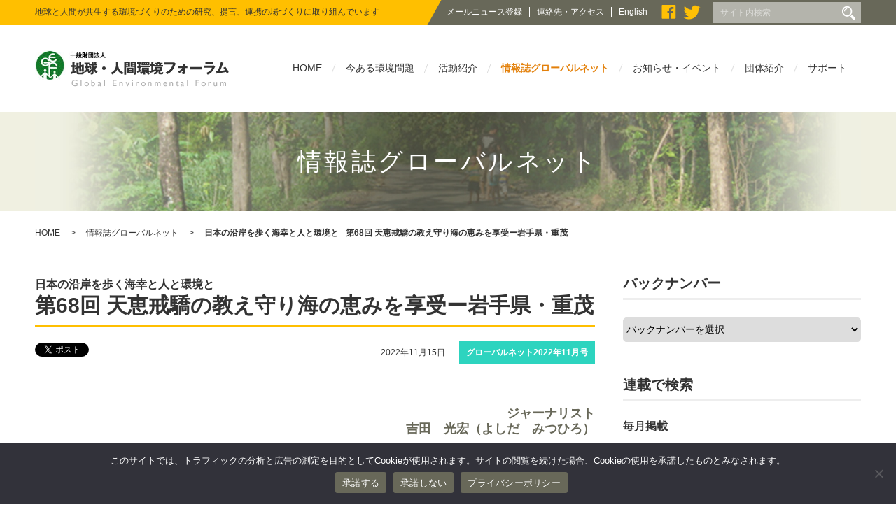

--- FILE ---
content_type: text/html; charset=UTF-8
request_url: https://www.gef.or.jp/globalnet202211/globalnet202211-8/
body_size: 64010
content:
<!DOCTYPE html>
<html lang="ja">
<head>
<meta charset="UTF-8">


<meta http-equiv="X-UA-Compatible" content="IE=edge">
<meta name="viewport" content="width=device-width, initial-scale=1.0">
<link rel="stylesheet" href="https://www.gef.or.jp/wp-content/themes/gef/style.css?230412">
<link rel="stylesheet" href="https://www.gef.or.jp/wp-content/themes/gef/css/flexslider.css">
	<style>img:is([sizes="auto" i], [sizes^="auto," i]) { contain-intrinsic-size: 3000px 1500px }</style>
	
		<!-- All in One SEO 4.8.3.2 - aioseo.com -->
		<title>日本の沿岸を歩く海幸と人と環境と第68回 天恵戒驕の教え守り海の恵みを享受ー岩手県・重茂 | 一般財団法人 地球・人間環境フォーラム</title>
	<meta name="description" content="ジャーナリスト 吉田 光宏（よしだ みつひろ） 前回の釜石取材を終え、三陸鉄道で北へ1時間半の乗り鉄旅。宮古駅" />
	<meta name="robots" content="max-image-preview:large" />
	<meta name="author" content="OdaNobukazu"/>
	<link rel="canonical" href="https://www.gef.or.jp/globalnet202211/globalnet202211-8/" />
	<meta name="generator" content="All in One SEO (AIOSEO) 4.8.3.2" />
		<meta property="og:locale" content="ja_JP" />
		<meta property="og:site_name" content="一般財団法人 地球・人間環境フォーラム" />
		<meta property="og:type" content="article" />
		<meta property="og:title" content="日本の沿岸を歩く海幸と人と環境と第68回 天恵戒驕の教え守り海の恵みを享受ー岩手県・重茂 | 一般財団法人 地球・人間環境フォーラム" />
		<meta property="og:description" content="ジャーナリスト 吉田 光宏（よしだ みつひろ） 前回の釜石取材を終え、三陸鉄道で北へ1時間半の乗り鉄旅。宮古駅" />
		<meta property="og:url" content="https://www.gef.or.jp/globalnet202211/globalnet202211-8/" />
		<meta property="fb:admins" content="908820665813992" />
		<meta property="og:image" content="https://www.gef.or.jp/wp-content/uploads/2022/11/2211engan_photo1.jpg" />
		<meta property="og:image:secure_url" content="https://www.gef.or.jp/wp-content/uploads/2022/11/2211engan_photo1.jpg" />
		<meta property="og:image:width" content="425" />
		<meta property="og:image:height" content="325" />
		<meta property="article:published_time" content="2022-11-15T05:09:00+00:00" />
		<meta property="article:modified_time" content="2023-04-09T14:04:42+00:00" />
		<meta name="twitter:card" content="summary" />
		<meta name="twitter:title" content="日本の沿岸を歩く海幸と人と環境と第68回 天恵戒驕の教え守り海の恵みを享受ー岩手県・重茂 | 一般財団法人 地球・人間環境フォーラム" />
		<meta name="twitter:description" content="ジャーナリスト 吉田 光宏（よしだ みつひろ） 前回の釜石取材を終え、三陸鉄道で北へ1時間半の乗り鉄旅。宮古駅" />
		<meta name="twitter:image" content="https://www.gef.or.jp/wp-content/uploads/2022/11/2211engan_photo1.jpg" />
		<script type="application/ld+json" class="aioseo-schema">
			{"@context":"https:\/\/schema.org","@graph":[{"@type":"Article","@id":"https:\/\/www.gef.or.jp\/globalnet202211\/globalnet202211-8\/#article","name":"\u65e5\u672c\u306e\u6cbf\u5cb8\u3092\u6b69\u304f\u6d77\u5e78\u3068\u4eba\u3068\u74b0\u5883\u3068\u7b2c68\u56de \u5929\u6075\u6212\u9a55\u306e\u6559\u3048\u5b88\u308a\u6d77\u306e\u6075\u307f\u3092\u4eab\u53d7\u30fc\u5ca9\u624b\u770c\u30fb\u91cd\u8302 | \u4e00\u822c\u8ca1\u56e3\u6cd5\u4eba \u5730\u7403\u30fb\u4eba\u9593\u74b0\u5883\u30d5\u30a9\u30fc\u30e9\u30e0","headline":"\u65e5\u672c\u306e\u6cbf\u5cb8\u3092\u6b69\u304f\u6d77\u5e78\u3068\u4eba\u3068\u74b0\u5883\u3068\u7b2c68\u56de  \u5929\u6075\u6212\u9a55\u306e\u6559\u3048\u5b88\u308a\u6d77\u306e\u6075\u307f\u3092\u4eab\u53d7\u30fc\u5ca9\u624b\u770c\u30fb\u91cd\u8302","author":{"@id":"https:\/\/www.gef.or.jp\/author\/nobukazu-oda\/#author"},"publisher":{"@id":"https:\/\/www.gef.or.jp\/#organization"},"image":{"@type":"ImageObject","url":"https:\/\/www.gef.or.jp\/wp-content\/uploads\/2022\/11\/2211engan_photo1.jpg","@id":"https:\/\/www.gef.or.jp\/globalnet202211\/globalnet202211-8\/#articleImage","width":425,"height":325,"caption":"\u91cd\u8302\u6f01\u6e2f"},"datePublished":"2022-11-15T14:09:00+09:00","dateModified":"2023-04-09T23:04:42+09:00","inLanguage":"ja","mainEntityOfPage":{"@id":"https:\/\/www.gef.or.jp\/globalnet202211\/globalnet202211-8\/#webpage"},"isPartOf":{"@id":"https:\/\/www.gef.or.jp\/globalnet202211\/globalnet202211-8\/#webpage"},"articleSection":"\u30b0\u30ed\u30fc\u30d0\u30eb\u30cd\u30c3\u30c82022\u5e7411\u6708\u53f7, \u5409\u7530\u5149\u5b8f, \u65e5\u672c\u306e\u6cbf\u5cb8\u3092\u6b69\u304f"},{"@type":"BreadcrumbList","@id":"https:\/\/www.gef.or.jp\/globalnet202211\/globalnet202211-8\/#breadcrumblist","itemListElement":[{"@type":"ListItem","@id":"https:\/\/www.gef.or.jp#listItem","position":1,"name":"\u30db\u30fc\u30e0","item":"https:\/\/www.gef.or.jp","nextItem":{"@type":"ListItem","@id":"https:\/\/www.gef.or.jp\/category\/globalnet202211\/#listItem","name":"\u30b0\u30ed\u30fc\u30d0\u30eb\u30cd\u30c3\u30c82022\u5e7411\u6708\u53f7"}},{"@type":"ListItem","@id":"https:\/\/www.gef.or.jp\/category\/globalnet202211\/#listItem","position":2,"name":"\u30b0\u30ed\u30fc\u30d0\u30eb\u30cd\u30c3\u30c82022\u5e7411\u6708\u53f7","item":"https:\/\/www.gef.or.jp\/category\/globalnet202211\/","nextItem":{"@type":"ListItem","@id":"https:\/\/www.gef.or.jp\/globalnet202211\/globalnet202211-8\/#listItem","name":"\u65e5\u672c\u306e\u6cbf\u5cb8\u3092\u6b69\u304f\u6d77\u5e78\u3068\u4eba\u3068\u74b0\u5883\u3068\u7b2c68\u56de  \u5929\u6075\u6212\u9a55\u306e\u6559\u3048\u5b88\u308a\u6d77\u306e\u6075\u307f\u3092\u4eab\u53d7\u30fc\u5ca9\u624b\u770c\u30fb\u91cd\u8302"},"previousItem":{"@type":"ListItem","@id":"https:\/\/www.gef.or.jp#listItem","name":"\u30db\u30fc\u30e0"}},{"@type":"ListItem","@id":"https:\/\/www.gef.or.jp\/globalnet202211\/globalnet202211-8\/#listItem","position":3,"name":"\u65e5\u672c\u306e\u6cbf\u5cb8\u3092\u6b69\u304f\u6d77\u5e78\u3068\u4eba\u3068\u74b0\u5883\u3068\u7b2c68\u56de  \u5929\u6075\u6212\u9a55\u306e\u6559\u3048\u5b88\u308a\u6d77\u306e\u6075\u307f\u3092\u4eab\u53d7\u30fc\u5ca9\u624b\u770c\u30fb\u91cd\u8302","previousItem":{"@type":"ListItem","@id":"https:\/\/www.gef.or.jp\/category\/globalnet202211\/#listItem","name":"\u30b0\u30ed\u30fc\u30d0\u30eb\u30cd\u30c3\u30c82022\u5e7411\u6708\u53f7"}}]},{"@type":"Organization","@id":"https:\/\/www.gef.or.jp\/#organization","name":"\u4e00\u822c\u8ca1\u56e3\u6cd5\u4eba \u5730\u7403\u4eba\u9593\u74b0\u5883\u30d5\u30a9\u30fc\u30e9\u30e0","description":"\u5730\u7403\u3068\u4eba\u9593\u304c\u5171\u751f\u3059\u308b\u74b0\u5883\u3065\u304f\u308a\u306e\u305f\u3081\u306e\u7814\u7a76\u3001\u63d0\u8a00\u3001\u9023\u643a\u306e\u5834\u3065\u304f\u308a\u306b\u53d6\u308a\u7d44\u3093\u3067\u3044\u307e\u3059","url":"https:\/\/www.gef.or.jp\/"},{"@type":"Person","@id":"https:\/\/www.gef.or.jp\/author\/nobukazu-oda\/#author","url":"https:\/\/www.gef.or.jp\/author\/nobukazu-oda\/","name":"OdaNobukazu","image":{"@type":"ImageObject","@id":"https:\/\/www.gef.or.jp\/globalnet202211\/globalnet202211-8\/#authorImage","url":"https:\/\/secure.gravatar.com\/avatar\/c2c340ba8fcaface3fd1529b2766c1f344081532d6e85586e7ab8a5d8eb05fec?s=96&d=mm&r=g","width":96,"height":96,"caption":"OdaNobukazu"}},{"@type":"WebPage","@id":"https:\/\/www.gef.or.jp\/globalnet202211\/globalnet202211-8\/#webpage","url":"https:\/\/www.gef.or.jp\/globalnet202211\/globalnet202211-8\/","name":"\u65e5\u672c\u306e\u6cbf\u5cb8\u3092\u6b69\u304f\u6d77\u5e78\u3068\u4eba\u3068\u74b0\u5883\u3068\u7b2c68\u56de \u5929\u6075\u6212\u9a55\u306e\u6559\u3048\u5b88\u308a\u6d77\u306e\u6075\u307f\u3092\u4eab\u53d7\u30fc\u5ca9\u624b\u770c\u30fb\u91cd\u8302 | \u4e00\u822c\u8ca1\u56e3\u6cd5\u4eba \u5730\u7403\u30fb\u4eba\u9593\u74b0\u5883\u30d5\u30a9\u30fc\u30e9\u30e0","description":"\u30b8\u30e3\u30fc\u30ca\u30ea\u30b9\u30c8 \u5409\u7530 \u5149\u5b8f\uff08\u3088\u3057\u3060 \u307f\u3064\u3072\u308d\uff09 \u524d\u56de\u306e\u91dc\u77f3\u53d6\u6750\u3092\u7d42\u3048\u3001\u4e09\u9678\u9244\u9053\u3067\u5317\u30781\u6642\u9593\u534a\u306e\u4e57\u308a\u9244\u65c5\u3002\u5bae\u53e4\u99c5","inLanguage":"ja","isPartOf":{"@id":"https:\/\/www.gef.or.jp\/#website"},"breadcrumb":{"@id":"https:\/\/www.gef.or.jp\/globalnet202211\/globalnet202211-8\/#breadcrumblist"},"author":{"@id":"https:\/\/www.gef.or.jp\/author\/nobukazu-oda\/#author"},"creator":{"@id":"https:\/\/www.gef.or.jp\/author\/nobukazu-oda\/#author"},"datePublished":"2022-11-15T14:09:00+09:00","dateModified":"2023-04-09T23:04:42+09:00"},{"@type":"WebSite","@id":"https:\/\/www.gef.or.jp\/#website","url":"https:\/\/www.gef.or.jp\/","name":"\u4e00\u822c\u8ca1\u56e3\u6cd5\u4eba \u5730\u7403\u30fb\u4eba\u9593\u74b0\u5883\u30d5\u30a9\u30fc\u30e9\u30e0","description":"\u5730\u7403\u3068\u4eba\u9593\u304c\u5171\u751f\u3059\u308b\u74b0\u5883\u3065\u304f\u308a\u306e\u305f\u3081\u306e\u7814\u7a76\u3001\u63d0\u8a00\u3001\u9023\u643a\u306e\u5834\u3065\u304f\u308a\u306b\u53d6\u308a\u7d44\u3093\u3067\u3044\u307e\u3059","inLanguage":"ja","publisher":{"@id":"https:\/\/www.gef.or.jp\/#organization"}}]}
		</script>
		<!-- All in One SEO -->

<link rel='dns-prefetch' href='//stats.wp.com' />
<script type="text/javascript">
/* <![CDATA[ */
window._wpemojiSettings = {"baseUrl":"https:\/\/s.w.org\/images\/core\/emoji\/15.1.0\/72x72\/","ext":".png","svgUrl":"https:\/\/s.w.org\/images\/core\/emoji\/15.1.0\/svg\/","svgExt":".svg","source":{"concatemoji":"https:\/\/www.gef.or.jp\/wp-includes\/js\/wp-emoji-release.min.js?ver=6.8.1"}};
/*! This file is auto-generated */
!function(i,n){var o,s,e;function c(e){try{var t={supportTests:e,timestamp:(new Date).valueOf()};sessionStorage.setItem(o,JSON.stringify(t))}catch(e){}}function p(e,t,n){e.clearRect(0,0,e.canvas.width,e.canvas.height),e.fillText(t,0,0);var t=new Uint32Array(e.getImageData(0,0,e.canvas.width,e.canvas.height).data),r=(e.clearRect(0,0,e.canvas.width,e.canvas.height),e.fillText(n,0,0),new Uint32Array(e.getImageData(0,0,e.canvas.width,e.canvas.height).data));return t.every(function(e,t){return e===r[t]})}function u(e,t,n){switch(t){case"flag":return n(e,"\ud83c\udff3\ufe0f\u200d\u26a7\ufe0f","\ud83c\udff3\ufe0f\u200b\u26a7\ufe0f")?!1:!n(e,"\ud83c\uddfa\ud83c\uddf3","\ud83c\uddfa\u200b\ud83c\uddf3")&&!n(e,"\ud83c\udff4\udb40\udc67\udb40\udc62\udb40\udc65\udb40\udc6e\udb40\udc67\udb40\udc7f","\ud83c\udff4\u200b\udb40\udc67\u200b\udb40\udc62\u200b\udb40\udc65\u200b\udb40\udc6e\u200b\udb40\udc67\u200b\udb40\udc7f");case"emoji":return!n(e,"\ud83d\udc26\u200d\ud83d\udd25","\ud83d\udc26\u200b\ud83d\udd25")}return!1}function f(e,t,n){var r="undefined"!=typeof WorkerGlobalScope&&self instanceof WorkerGlobalScope?new OffscreenCanvas(300,150):i.createElement("canvas"),a=r.getContext("2d",{willReadFrequently:!0}),o=(a.textBaseline="top",a.font="600 32px Arial",{});return e.forEach(function(e){o[e]=t(a,e,n)}),o}function t(e){var t=i.createElement("script");t.src=e,t.defer=!0,i.head.appendChild(t)}"undefined"!=typeof Promise&&(o="wpEmojiSettingsSupports",s=["flag","emoji"],n.supports={everything:!0,everythingExceptFlag:!0},e=new Promise(function(e){i.addEventListener("DOMContentLoaded",e,{once:!0})}),new Promise(function(t){var n=function(){try{var e=JSON.parse(sessionStorage.getItem(o));if("object"==typeof e&&"number"==typeof e.timestamp&&(new Date).valueOf()<e.timestamp+604800&&"object"==typeof e.supportTests)return e.supportTests}catch(e){}return null}();if(!n){if("undefined"!=typeof Worker&&"undefined"!=typeof OffscreenCanvas&&"undefined"!=typeof URL&&URL.createObjectURL&&"undefined"!=typeof Blob)try{var e="postMessage("+f.toString()+"("+[JSON.stringify(s),u.toString(),p.toString()].join(",")+"));",r=new Blob([e],{type:"text/javascript"}),a=new Worker(URL.createObjectURL(r),{name:"wpTestEmojiSupports"});return void(a.onmessage=function(e){c(n=e.data),a.terminate(),t(n)})}catch(e){}c(n=f(s,u,p))}t(n)}).then(function(e){for(var t in e)n.supports[t]=e[t],n.supports.everything=n.supports.everything&&n.supports[t],"flag"!==t&&(n.supports.everythingExceptFlag=n.supports.everythingExceptFlag&&n.supports[t]);n.supports.everythingExceptFlag=n.supports.everythingExceptFlag&&!n.supports.flag,n.DOMReady=!1,n.readyCallback=function(){n.DOMReady=!0}}).then(function(){return e}).then(function(){var e;n.supports.everything||(n.readyCallback(),(e=n.source||{}).concatemoji?t(e.concatemoji):e.wpemoji&&e.twemoji&&(t(e.twemoji),t(e.wpemoji)))}))}((window,document),window._wpemojiSettings);
/* ]]> */
</script>
<style id='wp-emoji-styles-inline-css' type='text/css'>

	img.wp-smiley, img.emoji {
		display: inline !important;
		border: none !important;
		box-shadow: none !important;
		height: 1em !important;
		width: 1em !important;
		margin: 0 0.07em !important;
		vertical-align: -0.1em !important;
		background: none !important;
		padding: 0 !important;
	}
</style>
<link rel='stylesheet' id='wp-block-library-css' href='https://www.gef.or.jp/wp-includes/css/dist/block-library/style.min.css?ver=6.8.1' type='text/css' media='all' />
<style id='classic-theme-styles-inline-css' type='text/css'>
/*! This file is auto-generated */
.wp-block-button__link{color:#fff;background-color:#32373c;border-radius:9999px;box-shadow:none;text-decoration:none;padding:calc(.667em + 2px) calc(1.333em + 2px);font-size:1.125em}.wp-block-file__button{background:#32373c;color:#fff;text-decoration:none}
</style>
<link rel='stylesheet' id='mediaelement-css' href='https://www.gef.or.jp/wp-includes/js/mediaelement/mediaelementplayer-legacy.min.css?ver=4.2.17' type='text/css' media='all' />
<link rel='stylesheet' id='wp-mediaelement-css' href='https://www.gef.or.jp/wp-includes/js/mediaelement/wp-mediaelement.min.css?ver=6.8.1' type='text/css' media='all' />
<style id='jetpack-sharing-buttons-style-inline-css' type='text/css'>
.jetpack-sharing-buttons__services-list{display:flex;flex-direction:row;flex-wrap:wrap;gap:0;list-style-type:none;margin:5px;padding:0}.jetpack-sharing-buttons__services-list.has-small-icon-size{font-size:12px}.jetpack-sharing-buttons__services-list.has-normal-icon-size{font-size:16px}.jetpack-sharing-buttons__services-list.has-large-icon-size{font-size:24px}.jetpack-sharing-buttons__services-list.has-huge-icon-size{font-size:36px}@media print{.jetpack-sharing-buttons__services-list{display:none!important}}.editor-styles-wrapper .wp-block-jetpack-sharing-buttons{gap:0;padding-inline-start:0}ul.jetpack-sharing-buttons__services-list.has-background{padding:1.25em 2.375em}
</style>
<style id='global-styles-inline-css' type='text/css'>
:root{--wp--preset--aspect-ratio--square: 1;--wp--preset--aspect-ratio--4-3: 4/3;--wp--preset--aspect-ratio--3-4: 3/4;--wp--preset--aspect-ratio--3-2: 3/2;--wp--preset--aspect-ratio--2-3: 2/3;--wp--preset--aspect-ratio--16-9: 16/9;--wp--preset--aspect-ratio--9-16: 9/16;--wp--preset--color--black: #000000;--wp--preset--color--cyan-bluish-gray: #abb8c3;--wp--preset--color--white: #ffffff;--wp--preset--color--pale-pink: #f78da7;--wp--preset--color--vivid-red: #cf2e2e;--wp--preset--color--luminous-vivid-orange: #ff6900;--wp--preset--color--luminous-vivid-amber: #fcb900;--wp--preset--color--light-green-cyan: #7bdcb5;--wp--preset--color--vivid-green-cyan: #00d084;--wp--preset--color--pale-cyan-blue: #8ed1fc;--wp--preset--color--vivid-cyan-blue: #0693e3;--wp--preset--color--vivid-purple: #9b51e0;--wp--preset--gradient--vivid-cyan-blue-to-vivid-purple: linear-gradient(135deg,rgba(6,147,227,1) 0%,rgb(155,81,224) 100%);--wp--preset--gradient--light-green-cyan-to-vivid-green-cyan: linear-gradient(135deg,rgb(122,220,180) 0%,rgb(0,208,130) 100%);--wp--preset--gradient--luminous-vivid-amber-to-luminous-vivid-orange: linear-gradient(135deg,rgba(252,185,0,1) 0%,rgba(255,105,0,1) 100%);--wp--preset--gradient--luminous-vivid-orange-to-vivid-red: linear-gradient(135deg,rgba(255,105,0,1) 0%,rgb(207,46,46) 100%);--wp--preset--gradient--very-light-gray-to-cyan-bluish-gray: linear-gradient(135deg,rgb(238,238,238) 0%,rgb(169,184,195) 100%);--wp--preset--gradient--cool-to-warm-spectrum: linear-gradient(135deg,rgb(74,234,220) 0%,rgb(151,120,209) 20%,rgb(207,42,186) 40%,rgb(238,44,130) 60%,rgb(251,105,98) 80%,rgb(254,248,76) 100%);--wp--preset--gradient--blush-light-purple: linear-gradient(135deg,rgb(255,206,236) 0%,rgb(152,150,240) 100%);--wp--preset--gradient--blush-bordeaux: linear-gradient(135deg,rgb(254,205,165) 0%,rgb(254,45,45) 50%,rgb(107,0,62) 100%);--wp--preset--gradient--luminous-dusk: linear-gradient(135deg,rgb(255,203,112) 0%,rgb(199,81,192) 50%,rgb(65,88,208) 100%);--wp--preset--gradient--pale-ocean: linear-gradient(135deg,rgb(255,245,203) 0%,rgb(182,227,212) 50%,rgb(51,167,181) 100%);--wp--preset--gradient--electric-grass: linear-gradient(135deg,rgb(202,248,128) 0%,rgb(113,206,126) 100%);--wp--preset--gradient--midnight: linear-gradient(135deg,rgb(2,3,129) 0%,rgb(40,116,252) 100%);--wp--preset--font-size--small: 13px;--wp--preset--font-size--medium: 20px;--wp--preset--font-size--large: 36px;--wp--preset--font-size--x-large: 42px;--wp--preset--spacing--20: 0.44rem;--wp--preset--spacing--30: 0.67rem;--wp--preset--spacing--40: 1rem;--wp--preset--spacing--50: 1.5rem;--wp--preset--spacing--60: 2.25rem;--wp--preset--spacing--70: 3.38rem;--wp--preset--spacing--80: 5.06rem;--wp--preset--shadow--natural: 6px 6px 9px rgba(0, 0, 0, 0.2);--wp--preset--shadow--deep: 12px 12px 50px rgba(0, 0, 0, 0.4);--wp--preset--shadow--sharp: 6px 6px 0px rgba(0, 0, 0, 0.2);--wp--preset--shadow--outlined: 6px 6px 0px -3px rgba(255, 255, 255, 1), 6px 6px rgba(0, 0, 0, 1);--wp--preset--shadow--crisp: 6px 6px 0px rgba(0, 0, 0, 1);}:where(.is-layout-flex){gap: 0.5em;}:where(.is-layout-grid){gap: 0.5em;}body .is-layout-flex{display: flex;}.is-layout-flex{flex-wrap: wrap;align-items: center;}.is-layout-flex > :is(*, div){margin: 0;}body .is-layout-grid{display: grid;}.is-layout-grid > :is(*, div){margin: 0;}:where(.wp-block-columns.is-layout-flex){gap: 2em;}:where(.wp-block-columns.is-layout-grid){gap: 2em;}:where(.wp-block-post-template.is-layout-flex){gap: 1.25em;}:where(.wp-block-post-template.is-layout-grid){gap: 1.25em;}.has-black-color{color: var(--wp--preset--color--black) !important;}.has-cyan-bluish-gray-color{color: var(--wp--preset--color--cyan-bluish-gray) !important;}.has-white-color{color: var(--wp--preset--color--white) !important;}.has-pale-pink-color{color: var(--wp--preset--color--pale-pink) !important;}.has-vivid-red-color{color: var(--wp--preset--color--vivid-red) !important;}.has-luminous-vivid-orange-color{color: var(--wp--preset--color--luminous-vivid-orange) !important;}.has-luminous-vivid-amber-color{color: var(--wp--preset--color--luminous-vivid-amber) !important;}.has-light-green-cyan-color{color: var(--wp--preset--color--light-green-cyan) !important;}.has-vivid-green-cyan-color{color: var(--wp--preset--color--vivid-green-cyan) !important;}.has-pale-cyan-blue-color{color: var(--wp--preset--color--pale-cyan-blue) !important;}.has-vivid-cyan-blue-color{color: var(--wp--preset--color--vivid-cyan-blue) !important;}.has-vivid-purple-color{color: var(--wp--preset--color--vivid-purple) !important;}.has-black-background-color{background-color: var(--wp--preset--color--black) !important;}.has-cyan-bluish-gray-background-color{background-color: var(--wp--preset--color--cyan-bluish-gray) !important;}.has-white-background-color{background-color: var(--wp--preset--color--white) !important;}.has-pale-pink-background-color{background-color: var(--wp--preset--color--pale-pink) !important;}.has-vivid-red-background-color{background-color: var(--wp--preset--color--vivid-red) !important;}.has-luminous-vivid-orange-background-color{background-color: var(--wp--preset--color--luminous-vivid-orange) !important;}.has-luminous-vivid-amber-background-color{background-color: var(--wp--preset--color--luminous-vivid-amber) !important;}.has-light-green-cyan-background-color{background-color: var(--wp--preset--color--light-green-cyan) !important;}.has-vivid-green-cyan-background-color{background-color: var(--wp--preset--color--vivid-green-cyan) !important;}.has-pale-cyan-blue-background-color{background-color: var(--wp--preset--color--pale-cyan-blue) !important;}.has-vivid-cyan-blue-background-color{background-color: var(--wp--preset--color--vivid-cyan-blue) !important;}.has-vivid-purple-background-color{background-color: var(--wp--preset--color--vivid-purple) !important;}.has-black-border-color{border-color: var(--wp--preset--color--black) !important;}.has-cyan-bluish-gray-border-color{border-color: var(--wp--preset--color--cyan-bluish-gray) !important;}.has-white-border-color{border-color: var(--wp--preset--color--white) !important;}.has-pale-pink-border-color{border-color: var(--wp--preset--color--pale-pink) !important;}.has-vivid-red-border-color{border-color: var(--wp--preset--color--vivid-red) !important;}.has-luminous-vivid-orange-border-color{border-color: var(--wp--preset--color--luminous-vivid-orange) !important;}.has-luminous-vivid-amber-border-color{border-color: var(--wp--preset--color--luminous-vivid-amber) !important;}.has-light-green-cyan-border-color{border-color: var(--wp--preset--color--light-green-cyan) !important;}.has-vivid-green-cyan-border-color{border-color: var(--wp--preset--color--vivid-green-cyan) !important;}.has-pale-cyan-blue-border-color{border-color: var(--wp--preset--color--pale-cyan-blue) !important;}.has-vivid-cyan-blue-border-color{border-color: var(--wp--preset--color--vivid-cyan-blue) !important;}.has-vivid-purple-border-color{border-color: var(--wp--preset--color--vivid-purple) !important;}.has-vivid-cyan-blue-to-vivid-purple-gradient-background{background: var(--wp--preset--gradient--vivid-cyan-blue-to-vivid-purple) !important;}.has-light-green-cyan-to-vivid-green-cyan-gradient-background{background: var(--wp--preset--gradient--light-green-cyan-to-vivid-green-cyan) !important;}.has-luminous-vivid-amber-to-luminous-vivid-orange-gradient-background{background: var(--wp--preset--gradient--luminous-vivid-amber-to-luminous-vivid-orange) !important;}.has-luminous-vivid-orange-to-vivid-red-gradient-background{background: var(--wp--preset--gradient--luminous-vivid-orange-to-vivid-red) !important;}.has-very-light-gray-to-cyan-bluish-gray-gradient-background{background: var(--wp--preset--gradient--very-light-gray-to-cyan-bluish-gray) !important;}.has-cool-to-warm-spectrum-gradient-background{background: var(--wp--preset--gradient--cool-to-warm-spectrum) !important;}.has-blush-light-purple-gradient-background{background: var(--wp--preset--gradient--blush-light-purple) !important;}.has-blush-bordeaux-gradient-background{background: var(--wp--preset--gradient--blush-bordeaux) !important;}.has-luminous-dusk-gradient-background{background: var(--wp--preset--gradient--luminous-dusk) !important;}.has-pale-ocean-gradient-background{background: var(--wp--preset--gradient--pale-ocean) !important;}.has-electric-grass-gradient-background{background: var(--wp--preset--gradient--electric-grass) !important;}.has-midnight-gradient-background{background: var(--wp--preset--gradient--midnight) !important;}.has-small-font-size{font-size: var(--wp--preset--font-size--small) !important;}.has-medium-font-size{font-size: var(--wp--preset--font-size--medium) !important;}.has-large-font-size{font-size: var(--wp--preset--font-size--large) !important;}.has-x-large-font-size{font-size: var(--wp--preset--font-size--x-large) !important;}
:where(.wp-block-post-template.is-layout-flex){gap: 1.25em;}:where(.wp-block-post-template.is-layout-grid){gap: 1.25em;}
:where(.wp-block-columns.is-layout-flex){gap: 2em;}:where(.wp-block-columns.is-layout-grid){gap: 2em;}
:root :where(.wp-block-pullquote){font-size: 1.5em;line-height: 1.6;}
</style>
<link rel='stylesheet' id='contact-form-7-css' href='https://www.gef.or.jp/wp-content/plugins/contact-form-7/includes/css/styles.css?ver=6.0.6' type='text/css' media='all' />
<link rel='stylesheet' id='cookie-notice-front-css' href='https://www.gef.or.jp/wp-content/plugins/cookie-notice/css/front.min.css?ver=2.5.6' type='text/css' media='all' />
<link rel='stylesheet' id='wp-pagenavi-css' href='https://www.gef.or.jp/wp-content/plugins/wp-pagenavi/pagenavi-css.css?ver=2.70' type='text/css' media='all' />
<link rel="https://api.w.org/" href="https://www.gef.or.jp/wp-json/" /><link rel="alternate" title="JSON" type="application/json" href="https://www.gef.or.jp/wp-json/wp/v2/posts/16401" /><link rel="EditURI" type="application/rsd+xml" title="RSD" href="https://www.gef.or.jp/xmlrpc.php?rsd" />
<meta name="generator" content="WordPress 6.8.1" />
<link rel='shortlink' href='https://www.gef.or.jp/?p=16401' />
<link rel="alternate" title="oEmbed (JSON)" type="application/json+oembed" href="https://www.gef.or.jp/wp-json/oembed/1.0/embed?url=https%3A%2F%2Fwww.gef.or.jp%2Fglobalnet202211%2Fglobalnet202211-8%2F" />
<link rel="alternate" title="oEmbed (XML)" type="text/xml+oembed" href="https://www.gef.or.jp/wp-json/oembed/1.0/embed?url=https%3A%2F%2Fwww.gef.or.jp%2Fglobalnet202211%2Fglobalnet202211-8%2F&#038;format=xml" />
	<style>img#wpstats{display:none}</style>
		<link rel="icon" href="https://www.gef.or.jp/wp-content/uploads/2021/03/AqWaS54M_400x400-85x85.png" sizes="32x32" />
<link rel="icon" href="https://www.gef.or.jp/wp-content/uploads/2021/03/AqWaS54M_400x400-248x248.png" sizes="192x192" />
<link rel="apple-touch-icon" href="https://www.gef.or.jp/wp-content/uploads/2021/03/AqWaS54M_400x400-248x248.png" />
<meta name="msapplication-TileImage" content="https://www.gef.or.jp/wp-content/uploads/2021/03/AqWaS54M_400x400-380x380.png" />
</head>

<body id="contents" class="wp-singular post-template-default single single-post postid-16401 single-format-standard wp-theme-gef cookies-not-set">
<div id="fb-root"></div>

<header id="header" role="banner">
<div class="header-top">
<div class="inner-box">
<div class="header-top-l">
<h1>地球と人間が共生する環境づくりのための研究、提言、連携の場づくりに取り組んでいます</h1>
</div>
<div class="header-top-c">
<ul>
<li class="bd-r"><a href="/mail/">メールニュース登録</a></li>
<li class="bd-r"><a href="/about/access/">連絡先・アクセス</a></li>
<li class="en"><a href="/en/">English</a></li>
<li class="icon"><a href="https://www.facebook.com/gef.environment" target="_blank"><img src="https://www.gef.or.jp/wp-content/themes/gef/images/icon_facebook.png" alt="Facebook"/></a></li>
<li class="icon"><a href="https://twitter.com/GEF_environment" target="_blank"><img src="https://www.gef.or.jp/wp-content/themes/gef/images/icon_twitter.png" alt="Twitter"/></a></li>
</div>

<div class="header-top-r">
<form role="search" method="get" class="search-form" action="https://www.gef.or.jp/">
	<label>
		<input type="search" class="search-field" placeholder="サイト内検索" value="" name="s" title="Search for:" />
	</label>
	<button type="submit" class="search-submit"><span class="screen-reader-text"></span></button>
</form></div>

</div>
</div>

<div class="inner-box">
<div class="wid25">
<h2><a href="/"><img src="https://www.gef.or.jp/wp-content/themes/gef/images/logo.png" alt="公益財団法人 国際緑化推進センター "/></a></h2>
</div>

<div class="wid75">
<a class="btn"></a>
<nav role="navigation" id="sp">
<ul>
<li class="menu01"><a href="/">HOME</a>
</li>
<li class="menu02"><a href="/topic/">今ある環境問題</a>
</li>
<li class="menu03"><a href="/activity/">活動紹介</a>

<div class="dropdown float-box droptype-3">
<div class="inner-box">

<div class="box-l box-link heightLine-navi">
<a href="/activity/climate/"></a>
<figure><img src="https://www.gef.or.jp/wp-content/themes/gef/images/top_img01.jpg" alt="気候変動"></figure>
<h4>気候変動</h4>
</div>

<div class="box-c box-link heightLine-navi">
<a href="/activity/forest/"></a>
<figure><img src="https://www.gef.or.jp/wp-content/themes/gef/images/top_img02.jpg" alt="森林"></figure>
<h4>森林</h4>
</div>

<div class="box-r box-link heightLine-navi">
<a href="/activity/economy/"></a>
<figure><img src="https://www.gef.or.jp/wp-content/themes/gef/images/top_img03.jpg" alt="環境と経済"></figure>
<h4>環境と経済</h4>
</div>

<div class="box-l box-link heightLine-navi">
<a href="/activity/3r/"></a>
<figure><img src="https://www.gef.or.jp/wp-content/themes/gef/images/top_img04.jpg" alt="3Rの取り組み"></figure>
<h4>2Rの取り組み</h4>
</div>

<div class="box-c box-link heightLine-navi">
<a href="/activity/kurashi/"></a>
<figure><img src="https://www.gef.or.jp/wp-content/themes/gef/images/top_img05.jpg" alt="暮らしの中での実践・研究"></figure>
<h4>暮らしの中での実践・研究</h4>
</div>

<div class="box-r box-link heightLine-navi">
<a href="/activity/media/"></a>
<figure><img src="https://www.gef.or.jp/wp-content/themes/gef/images/top_img06.jpg" alt="出版物・メディア"></figure>
<h4>出版物・メディア</h4>
</div>

<div class="box-l box-link heightLine-navi">
<a href="/activity/science/"></a>
<figure><img src="https://www.gef.or.jp/wp-content/themes/gef/images/top_img07.jpg" alt="科学的調査研究"></figure>
<h4>科学的調査研究</h4>
</div>

<div class="box-c box-link heightLine-navi">
<a href="/activity/another_group/"></a>
<figure><img src="https://www.gef.or.jp/wp-content/themes/gef/images/top_img08.jpg" alt="他団体・ネットワーク支援"></figure>
<h4>他団体・ネットワーク支援</h4>
</div>

<div class="box-r box-link heightLine-navi">
<a href="/activity/end/"></a>
<figure><img src="https://www.gef.or.jp/wp-content/themes/gef/images/top_img09.jpg" alt="これまでの実績"></figure>
<h4>これまでの実績</h4>
</div>

</div>
</div>

</li>
<li class="menu04
 current"><a href="/category/globalnet/">情報誌グローバルネット</a>
</li>
<li class="menu05
"><a href="/category/news/">お知らせ・イベント</a>
</li>
<li class="menu06"><a href="/about/">団体紹介</a>
<div class="dropdown float-box droptype-6">
<div class="drop-menu">
<ul>
<li><a href="/about/message/">創設者メッセージ</a></li>
<li><a href="/about/board/">役員・評議員名簿</a></li>
<li><a href="/about/disclosure/">情報公開資料</a></li>
<li><a href="/about/organization/">組織図</a></li>
<li><a href="/about/recruit/">採用情報</a></li>
<li><a href="/about/results/">最近の主な活動実績</a></li>
<li><a href="/about/access/">連絡先・アクセス</a></li>
<li><a href="/about/inquiry/">お問い合わせ</a></li>
</ul>
</div>
</div>

</li>
<li class="menu07"><a href="/support/">サポート</a>
</li>
</ul>

</nav>

</div>
</div>

</header>

<div id="page-ttl"><h1>情報誌グローバルネット</h1></div>

<p id="topicpath"><a href="/">HOME</a><span>&gt;</span><a href="/category/globalnet/">情報誌グローバルネット</a><span>&gt;</span><strong><small><b>日本の沿岸を歩く海幸と人と環境と</b></small>第68回  天恵戒驕の教え守り海の恵みを享受ー岩手県・重茂</strong></p>

<div class="inner-box">
<main id="main" role="main">


<article>
<h1><small><b>日本の沿岸を歩く海幸と人と環境と</b></small>第68回  天恵戒驕の教え守り海の恵みを享受ー岩手県・重茂</h1>

<div class="inner-box mb20">
<div class="wid50">
<ul class="social-buttons no-icon">
<li class="twitter"><a href="https://twitter.com/share" data-url="https://www.gef.or.jp/globalnet202211/globalnet202211-8/" class="twitter-share-button" data-lang="ja"><span>Tweet</span></a></li>
<li><div class="fb-share-button" data-href="https://www.gef.or.jp/globalnet202211/globalnet202211-8/" data-layout="button_count"></div></li>
</ul>
</div>
<div class="wid50">
<p class="date txt-r">
2022年11月15日<span class="globalnet202211">グローバルネット2022年11月号</span></p>
</div>
</div>

<h4 style="text-align: right;">ジャーナリスト<br />
吉田　光宏（よしだ　みつひろ）</h4>
<p>前回の釜石取材を終え、三陸鉄道で北へ1時間半の乗り鉄旅。宮古駅に着いて近くで宿泊した翌日、県南東部にある三陸海岸で最大の<ruby>重茂<rp>（</rp><rt>おもえ</rt><rp>）</rp></ruby>半島に向かった。訪問先は重茂漁業協同組合。経営理念としている「<ruby>天恵戒驕<rp>（</rp><rt>てんけいかいきょう</rt><rp>）</rp></ruby>」に大変興味を引かれ、取材先に選んだ。天の恵みに感謝し、おごることを戒め不慮に備えよ、という意味だ。自然環境に配慮した長年の漁業は好業績であり、SDGsの取り組みとしてふさわしいと思った。</p>
<div id="attachment_17383" style="width: 435px" class="wp-caption aligncenter"><img fetchpriority="high" decoding="async" aria-describedby="caption-attachment-17383" src="https://www.gef.or.jp/wp-content/uploads/2022/11/2211engan_photo1.jpg" alt="" width="425" height="325" class="size-full wp-image-17383" srcset="https://www.gef.or.jp/wp-content/uploads/2022/11/2211engan_photo1.jpg 425w, https://www.gef.or.jp/wp-content/uploads/2022/11/2211engan_photo1-248x190.jpg 248w, https://www.gef.or.jp/wp-content/uploads/2022/11/2211engan_photo1-380x291.jpg 380w, https://www.gef.or.jp/wp-content/uploads/2022/11/2211engan_photo1-85x65.jpg 85w" sizes="(max-width: 425px) 100vw, 425px" /><p id="caption-attachment-17383" class="wp-caption-text"><strong>重茂漁港</strong></p></div>
<h3>●親潮と黒潮交わる漁場</h3>
<p>太平洋に突き出した重茂半島。三陸復興国立公園（2013年創設）のほぼ中央に位置し、本州最東端の<ruby>魹ヶ崎<rp>（</rp><rt>とどがさき</rt><rp>）</rp></ruby>がある。北は宮古湾、南は山田湾に囲まれている。沖は親潮と黒潮が交錯する豊かな漁場だ。</p>
<p>漁協のある重茂地区（宮古市）は半島北部にあり、組合員は488人（3月末）。ワカメやコンブの養殖、採介藻漁業、定置網漁が中心で、加工事業や直売所も手掛けている。養殖ワカメの生産量全国一の漁協だ。</p>
<p>漁協の加工施設敷地内にある宮古市重茂水産体験交流館「えんやぁどっと」を訪ね、業務部部長の後川良二さんに面会した。施設は水産加工品製造などが体験でき、水産加工品の展示直売もしている。</p>
<div id="attachment_17385" style="width: 435px" class="wp-caption aligncenter"><img decoding="async" aria-describedby="caption-attachment-17385" src="https://www.gef.or.jp/wp-content/uploads/2022/11/2211engan_photo3.jpg" alt="" width="425" height="309" class="size-full wp-image-17385" srcset="https://www.gef.or.jp/wp-content/uploads/2022/11/2211engan_photo3.jpg 425w, https://www.gef.or.jp/wp-content/uploads/2022/11/2211engan_photo3-248x180.jpg 248w, https://www.gef.or.jp/wp-content/uploads/2022/11/2211engan_photo3-380x276.jpg 380w, https://www.gef.or.jp/wp-content/uploads/2022/11/2211engan_photo3-85x62.jpg 85w" sizes="(max-width: 425px) 100vw, 425px" /><p id="caption-attachment-17385" class="wp-caption-text"><strong>水産体験交流館「えんやぁどっと」</strong></p></div>
<p>後川さんが最初に話したのは2011年の東日本大震災のエピソード。沿岸を襲った巨大津波の写真を示しながら「波の色が真っ青でしょう」。これは海がきれいな証拠であり、被災者も飲んだ海水を吐き出させると回復し、犠牲者が少なかったという。確かに当時の映像で見たヘドロのような黒い波とは対照的である。</p>
<p>それでも被害は壊滅的だった。重茂地区459世帯のうち91世帯の家屋が被災し、漁協組合員保有の漁船814隻のうち98%の798隻を失った。ワカメやコンブの養殖施設、加工場、アワビの種苗センター、サケのふ化場などが失われ、漁協の被害は総額72億円に達した。</p>
<p>復旧への取り組みは迅速だった。震災翌日には災害本部を設置、漁船建造の手配や養殖施設の再建に着手した。1カ月後には漁協自営のサケの定置網漁を再開。天然のワカメやアワビの水揚げを行い、その収益全額をすべての組合員に分配した。そこには組合が大切にしてきた相互扶助の精神があった。</p>
<p>震災前から収益や将来設計、資金力など堅実経営が続いており、復興の力となった。その根幹が冒頭の天恵戒驕の精神だ。提唱した初代組合長の西舘善平氏は1949（昭和24）年、漁協に招かれた元小学校の教諭。目先の収益を追い求めるよりも、地域の自然を大切にして持続可能な漁業を子孫に伝えようと訴えた。</p>
<div id="attachment_17384" style="width: 435px" class="wp-caption aligncenter"><img decoding="async" aria-describedby="caption-attachment-17384" src="https://www.gef.or.jp/wp-content/uploads/2022/11/2211engan_photo2.jpg" alt="" width="425" height="304" class="size-full wp-image-17384" srcset="https://www.gef.or.jp/wp-content/uploads/2022/11/2211engan_photo2.jpg 425w, https://www.gef.or.jp/wp-content/uploads/2022/11/2211engan_photo2-248x177.jpg 248w, https://www.gef.or.jp/wp-content/uploads/2022/11/2211engan_photo2-380x272.jpg 380w, https://www.gef.or.jp/wp-content/uploads/2022/11/2211engan_photo2-85x61.jpg 85w" sizes="(max-width: 425px) 100vw, 425px" /><p id="caption-attachment-17384" class="wp-caption-text"><strong>初代組合長の西舘善平氏の像</strong></p></div>
<p>海を大切にする取り組みの一つが合成洗剤の不使用だった。1970年、ワカメの販売先となった生活クラブ生協（東京）の合成洗剤追放と石けん普及の活動に賛同し、1980年5月の通常総会において、地域で合成洗剤や合成シャンプーの使用を重茂地区内でやめることを決議した。</p>
<p>漁港の防波堤から見える外洋、湾の様子は三陸の海の深い青色できれいだった。高台に建設された重茂漁協本所にある西舘氏の銅像が、海の方向を眺めていた。</p>
<p>三陸沿岸はコンブ、ワカメ、フノリ、ヒジキ、アカモクなどさまざまな海藻が育つ。中でもワカメは国内産の7割を三陸産が占め、岩手県の生産量は宮城県に次いで全国第2位。リアス式海岸の恵まれた自然の中で育ち、肉厚で弾力がある高級品になる。</p>
<p>ちなみにワカメの養殖は大船渡市末崎町の小松<ruby>藤蔵<rp>（</rp><rt>とうぞう</rt><rp>）</rp></ruby>氏が試行錯誤の末に1957年に実用化に成功、三陸沿岸など各地に赴いて養殖ワカメの普及に努めた。</p>
<h3>●無駄省いて生産性向上</h3>
<p>収穫（最盛期は3～4月）したワカメは、湯通し塩蔵や芯抜きなどを入念に行う。全体の3割程度の生での出荷分を漁協自営の加工場で、他は組合員各自が加工する。重茂漁協の「重茂産肉厚わかめ」（主に生活クラブ生協向け）や新芽のワカメの「春いちばん」は人気のブランドだ。震災後毎年3月11日に復興商品として新商品を発売しており、10年目の集大成は昨年の「焼うにクリームパスタ」。復興商品の蓄積を生かして今後も通常商品の開発は続けるという。</p>
<p>漁協の年間収益は約18億円で震災前の水準に近づきつつある。加工場は「トヨタ式カイゼン」指導を震災翌年から3年間受け、40%以上の生産効率アップを実現した。組合員の6割近くは後継者確保のめどが立っており、これは全国平均よりはるかに多いという。後川さんは「これまでの漁協の経営方針が組合員から信頼を得ている証しだと思います」と話す。</p>
<p>組合員の生活設計の指導にも力を入れてきた。「近年では、ワカメやコンブの価格高騰もあって年収3,000～4,000万円の家庭の例もあります」と後川さん。次世代を担う子どもたちには地域の文化を継承してもらうため、伝統の新巻きザケ作りやワカメのメカブ削ぎ作業を体験させている。</p>
<p>取材の最後に加工場を見学した。そこで後川さんに、海から<ruby>魹ヶ崎<rp>（</rp><rt>とどがさき</rt><rp>）</rp></ruby>を訪問する計画が高波で中止になったことを告げた。すると乗船予定だった漁船のガイドは漁協理事の木村民茂さんで、重茂マツタケ組合の組合長だとの情報。さらに重茂地区周辺の赤松林ではいたるところでマツタケが採れるという。後川さんは「震災の前年の秋には異常に多くのマツタケが採れたのでびっくりしました。大震災の予兆だったのでしょうか」と不思議がった。</p>
<h3>●明暗分かれた津波対策</h3>
<p>漁協を後にして、北にある浄土ヶ浜へ向かい、岩手県立水産科学館を訪ねた。漁法や資源など漁業の詳細がよくわかる充実した展示だった。</p>
<p>さらに北上して田老地区（旧田老町）へ。明治三陸大津波（1896年）と三陸大津波（1933年）で壊滅的な被害を受け、「万里の長城」と呼ばれる巨大な防潮堤を造ったが、11年前の津波はこの防潮堤を越えた。壊滅を免れた第二線堤は原形復旧し、倒壊した防潮堤は新たに第一線堤として整備が進んでいる。近くには震災遺構「たろう観光ホテル」や道の駅「たろう」などがある。</p>
<p>取材前に『三陸海岸大津波』（吉村昭著、2004年）を読み、自然の脅威へ思いを新たにしていたが、現実は想像を超えていた。津波には高台移転が有効なのだが、住民の多くが漁業関係者であるため、目の前の「宝の海」から遠くには離れられないのではと思った。</p>
<p>さらに翌日にかけて三陸海岸の景勝地、北山崎などを回った。普代村の巨大津波から村を守った太田名部防潮堤（高さ15.5m）と普代水門（高さ15.5m）を近くで見た。建設計画に「巨大過ぎる」と反対意見も多かったが、和村幸得村長は「3度目の津波の悲劇は起こさせない」との強い決意で住民を説得したという。</p>
<p>天災に備える人間の予測や判断は人によって異なる。人間の憂いとは無縁のように、普代村の海は白波と青空がとてつもなくきれいだった。出漁中に津波で亡くなった父親の分まで生きてやろうという息子の覚悟を、岩手県出身の高城靖雄が『ああ…あの日の三陸』（作詞作曲：吉幾三）で歌っている。</p>
</article>


<p class="txt-r"><strong>タグ：<a href="https://www.gef.or.jp/tag/%e5%90%89%e7%94%b0%e5%85%89%e5%ae%8f/" rel="tag">吉田光宏</a>, <a href="https://www.gef.or.jp/tag/%e6%97%a5%e6%9c%ac%e3%81%ae%e6%b2%bf%e5%b2%b8%e3%82%92%e6%ad%a9%e3%81%8f/" rel="tag">日本の沿岸を歩く</a></strong></p>
<div class="pagenavi">
<a href="/globalnet/globalnet202211/" class="blogtop"><span>∧</span><br>グローバルネット2022年11月号 トップへ</a>
    <div class="previouspostslink"><a href="https://www.gef.or.jp/globalnet202211/globalnet202211-7/" rel="prev"><span><</span> 戻る</a></div>
    <div class="nextpostslink"><a href="https://www.gef.or.jp/globalnet202211/globalnet202211-9/" rel="next">進む <span>></span></a></div>
</div>

<div class="inner-box sns-bottom">
<ul class="social-buttons no-icon">
<li><div class="fb-share-button" data-href="https://www.gef.or.jp/globalnet202211/globalnet202211-8/" data-layout="button_count"></div></li>
<li class="twitter"><a href="https://twitter.com/share" data-url="https://www.gef.or.jp/globalnet202211/globalnet202211-8/" class="twitter-share-button" data-lang="ja"><span>Tweet</span></a></li>
<li><p class="date mr10">
2022年11月15日</p></li>
</ul>
</div>
</main>

<aside role="complementary">

<div class="side-box">
<h3>バックナンバー</h3>

<select name="archive-dropdown" onChange='document.location.href=this.options[this.selectedIndex].value;'>
<option value="">バックナンバーを選択</option>
<option value='https://www.gef.or.jp/globalnet/globalnet202601/'><small>グローバルネット422号（2026年1月号）</small>特集 気候変動対策の最前線 ～国家の義務と非国家アクターの役割～</option>
<option value='https://www.gef.or.jp/globalnet/globalnet202512/'><small>グローバルネット421号（2025年12月号）</small>欧州からアジアにも広がる「修理（リペア）する権利」～「モノを使い続けること」を考える～</option>
<option value='https://www.gef.or.jp/globalnet/globalnet202511/'><small>グローバルネット420号（2025年11月号）</small>特集　リユースで変える社会 ～手と手でつながる小さな循環～</option>
<option value='https://www.gef.or.jp/globalnet/globalnet202510/'><small>グローバルネット419号（2025年10月号）</small>食品ロス・物流停滞など社会課題の解消へ　～食品小売サプライチェーンの在り方を問う～</option>
<option value='https://www.gef.or.jp/globalnet/globalnet202509/'><small>グローバルネット418号（2025年9月号）</small>特集　スポーツ×気候変動 ～スポーツを楽しめる環境を残すために～</option>
<option value='https://www.gef.or.jp/globalnet/globalnet202508/'><small>グローバルネット417号（2025年8月号）</small>特集　動物愛護法改正を考える～動物の命と私たちの暮らしのために～</option>
<option value='https://www.gef.or.jp/globalnet/globalnet202507/'><small>グローバルネット416号（2025年7月号）</small>特集　イベント報告　Refill Japanシンポジウム2025春「リフィルが当たり前の社会をめざして」</option>
<option value='https://www.gef.or.jp/globalnet/globalnet202506/'><small>グローバルネット415号（2025年6月号）</small>特集　政策決定への真の市民参加プロセスとは</option>
<option value='https://www.gef.or.jp/globalnet/globalnet202505/'><small>グローバルネット414号（2025年5月号）</small>特集　地域事情に合わせた気候変動への適応策の在り方とは</option>
<option value='https://www.gef.or.jp/globalnet/globalnet202504/'><small>グローバルネット413号（2025年4月号）</small>特集　農林水産業における気候変動影響と適応策</option>
<option value='https://www.gef.or.jp/globalnet/globalnet202503/'><small>グローバルネット412号（2025年3月号）</small>特集　イベント報告　 Refillサミット2024 in 北陸 公開セッション ひろげよう！リフィル＆リユースのまちづくり</option>
<option value='https://www.gef.or.jp/globalnet/globalnet202502/'><small>グローバルネット411号（2025年2月号）</small>特集　広がるPFAS汚染～私たちに何ができるのか～</option>
<option value="http://www.gef.or.jp/activity/media/globalnet/archive/">その他のバックナンバーはこちら</option>
</select>
</div>
<div class="side-box"><h3>連載で検索</h3>
<h5>毎月掲載</h5>
<ul>
<li><a href="/tag/特集/">特集</a></li>
<li><a href="/tag/フロント/">フロント／話題と人</a></li>
<li><a href="/tag/ごみ清掃員滝沢が見る世界/">ごみ清掃員滝沢が見る世界（ウェブ非公開、紙媒体のみ）</a></li>
<li><a href="/tag/日本の沿岸を歩く/">日本の沿岸を歩くー海幸と人と環境と</a></li>
<li><a href="/tag/フォーラム随想/">フォーラム随想</a></li>
<li><a href="/tag/環境条約シリーズ/">環境条約シリーズ</a></li>
</ul>
<h5>奇数月掲載</h5>
<ul>
<li><a href="/tag/そんなに急いでどこへ行く/"> “夢の超特急”リニア沿線からの報告ーそんなに急いでどこへ行く</a></li>
<li><a href="/tag/21世紀の新環境政策論/">21世紀の新環境政策論ー人間と地球のための持続可能な経済とは</a></li>
<li><a href="/tag/nscnews/">NSCニュース</a></li>
<li><a href="/tag/財団だより/">財団だより</a></li>
</ul>
<h5>偶数月掲載</h5>
<ul>
<li><a href="/tag/マダガスカル・バニラで挑戦！/">マダガスカル・バニラで挑戦！ーアグロフォレストリーでつなぐ日本とアフリカ</a></li>
<li><a href="/tag/どうなる？　これからの世界の食料と農業/">どうなる？　これからの世界の食料と農業</a></li>
<li><a href="/tag/INSIDECHINA現地滞在レポート/">INSIDE CHINA　現地滞在レポートー内側から見た中国最新環境事情</a></li>
<li><a href="/tag/環境ジャーナリストからのメッセージ/">環境ジャーナリストからのメッセージー日本環境ジャーナリストの会のページ</a></li>
<li><a href="/tag/環境の本/">環境の本</a></li>
</ul>
<h5>不定期掲載</h5>
<ul>
<li><a href="/tag/ホットレポート/">ホットレポート</a></li>
<li><a href="/tag/GNスクエア/">GNスクエア</a></li>
</ul>
<h5>休載中</h5>
<ul>
<li><a href="/tag/持続可能な社会づくりの模索/">持続可能な社会づくりの模索─スウェーデンで考えること</a></li>
</ul>
<h5>終了した連載</h5>
<ul>
<li><a href="/tag/続・世界のこんなところで頑張ってる！/">続・世界のこんなところで頑張ってる！～公益信託地球環境日本基金が応援する団体</a></li>
<li><a href="/tag/「自分のものさし」で社会を考える/">「自分のものさし」で社会を考える～モノを持たない暮らしの実践から</a></li>
<li><a href="/tag/食卓からみる世界
/">食卓からみる世界</a></li>
<li><a href="/tag/2020東京大会とサステナビリティ/">2020東京大会とサステナビリティ</a></li>
<li><a href="/tag/過去から未来へー命をつなぐタネと農/">命をつなぐタネと農～過去から未来へ</a></li>
<li><a href="/tag/拡大鏡/">拡大鏡～「持続可能」を求めて</a></li>
<li><a href="/tag/USA発サステナブル社会への道/">USA発サステナブル社会への道</a></li>
<li><a href="/tag/日本の未来に魚はあるか/">日本の未来に魚はあるか？</a></li>
<li><a href="/tag/つなげよう支えよう森里川海/">つなげよう、支えよう森里川海</a></li>
<li><a href="/tag/環境研究最前線/">環境研究最前線～つくば・国環研からのレポート</a></li>
<li><a href="/tag/世界のこんなところで頑張ってる/">世界のこんなところで頑張ってる！～公益信託地球環境日本基金が応援する団体</a></li>
<li><a href="/tag/あすの環境と人間を考える/">あすの環境と人間を考える～アジアやアフリカで出会った人びとの暮らしから</a></li>
<li><a href="/tag/日本の農業は生き残れるのか～広島県からの報告/">日本の農業は生き残れるのか～広島県からの報告<br>
</a></li>
</ul>
<h3>トピックで検索</h3>
<ul class="mb50">
<li><a href="/tag/気候変動/">気候変動</a></li>
<li><a href="/tag/森林/">森林</a></li>
<li><a href="/tag/バイオマス/">バイオマス</a></li>
<li><a href="/tag/リユース/">リユース</a></li>
<li><a href="/tag/生物多様性/">生物多様性</a></li>
<li><a href="/tag/エネルギー/">エネルギー</a></li>
<li><a href="/tag/パーム油/">パーム油</a></li>
<li><a href="/tag/廃棄物/">廃棄物</a></li>
<li><a href="/tag/大気汚染/">大気汚染</a></li>
<li><a href="/tag/感染症/">感染症</a></li>
</ul></div>

</aside>

</div>

<!-- footer -->
<div class="support-box">
<div class="title-block">
<h1><a href="/support/">サポートする</a></h1>
</div>
<p>さまざまな環境保全活動を展開していくために、幅広いご支援をお願いします</p>
<div class="inner-box bnr">
<ul>
<li class="box-link"><a href="/mail/"></a>
<img src="https://www.gef.or.jp/wp-content/themes/gef/images/icon_support01.gif" alt="メールニュース"/>
<h4>メールニュース</h4>
イベントなどのお知らせを受けとる</li>

<li class="box-link"><a href="/support/member/"></a>
<img src="https://www.gef.or.jp/wp-content/themes/gef/images/icon_support03.gif" alt="会員になる"/>
<h4>会員になる</h4>
当フォーラムの会員としての継続的支援</li>
</ul>
</div>
</div>
<div class="inner-box pagetop"><a href="#" data-scroll><span>∧</span>ページトップへ戻る</a></div>
<footer id="footer" role="contentinfo">
<p class="txt-c"><a href="/"><img src="https://www.gef.or.jp/wp-content/themes/gef/images/logo_footer.png" alt="公益財団法人 国際緑化推進センター"/></a></p>
<h2 class="txt-c">地球・人間環境フォーラム</h2>
<p class="txt-c mb40">地球と人間が共生する環境づくりのための研究、提言、連携の場づくりに取り組んでいます</p>
<div class="inner-box">
<div class="wid20">
<h3><a href="/topic/">今ある環境問題</a></h3>
<ul>
<li><a href="/topic/topic-03/">気候変動（温暖化）</a></li>
<li><a href="/topic/topic-02/">フェアウッド</a></li>
<li><a href="/topic/topic-01/">リユース食器</a></li>
<li><a href="/topic/topic-05/">パーム油の環境・社会問題</a></li>
<li><a href="/topic/topic-04/">“コモンズの悲劇”の悲劇</a></li>
</ul>
</div>

<div class="wid20">
<h3><a href="/activity/">活動紹介</a></h3>
<ul>
<li><a href="/activity/climate/">気候変動</a></li>
<li><a href="/activity/forest/">森林</a></li>
<li><a href="/activity/economy/">環境と経済</a></li>
<li><a href="/activity/3r/">2Rの取り組み</a></li>
<li><a href="/activity/kurashi/">暮らしの中での実践・研究</a></li>
<li><a href="/activity/media/">出版物・メディア</a></li>
<li><a href="/activity/science/">科学的調査研究</a></li>
<li><a href="/activity/another_group/">他団体・ネットワーク支援</a></li>
<li><a href="/activity/end/">これまでの実績</a></li>
</ul>
</div>

<div class="wid20">
<h3><a href="/about/">団体紹介</a></h3>
<ul>
<li><a href="/about/message/">創設者メッセージ</a></li>
<li><a href="/about/board/">役員・評議員名簿</a></li>
<li><a href="/about/disclosure/">情報公開資料</a></li>
<li><a href="/about/organization/">組織図</a></li>
<li><a href="/about/recruit/">採用情報</a></li>
<li><a href="/about/results/">最近の主な活動実績</a></li>
<li><a href="/about/access/">連絡先・アクセス</a></li>
<li><a href="/about/inquiry/">お問い合わせ</a></li>
</ul>
</div>

<div class="wid20">
<h3><a href="/support/">サポートする</a></h3>
<ul class="mb30">
<li><a href="/support/member/">会員制度</a></li>
<li><a href="/mail/">メールニュース登録</a></li>
</ul>
<h3><a href="/category/globalnet/">情報誌グローバルネット</a></h3>
<h3><a href="/category/news/">お知らせ・イベント</a></h3>
</div>

<div class="wid20">
<a href="/about/disclosure/" class="foot-bt01">情報公開資料</a>
<p class="txt-c"><a href="https://www.facebook.com/gef.environment" class="mr20" target="_blank"><img src="https://www.gef.or.jp/wp-content/themes/gef/images/icon_footer04.png" alt="Facebook"/></a><a href="https://twitter.com/GEF_environment" target="_blank"><img src="https://www.gef.or.jp/wp-content/themes/gef/images/icon_footer03.png" alt="Twitter"/></a></p>
</div>

</div>

<div class="footer-bottom">
<a href="#" class="pagetop" data-scroll><img src="https://www.gef.or.jp/wp-content/themes/gef/images/bt_pagetop.gif" alt="Page Top"/></a>
<div class="inner-box">
<div class="footer-bottom-l">
<p class="footer-bottom-navi"><a href="/about/access/">連絡先・アクセス</a><span>|</span><a href="/sitemap/">サイトマップ</a><span>|</span><a href="/guide/">サイトのご利用にあたって</a><span>|</span><a href="/privacy/">個人情報の取り扱いについて</a><span>|</span><a href="/law/">特定商取引法に基づく表記</a></p>
<p class="copyright">Copyright (c) Global Environmental Forum. All rights reserved.</p>
</div>
<div class="footer-bottom-c">
<span>＜東京事務所＞</span>
<p>〒111-0051 東京都台東区蔵前3-17-3<br>
蔵前インテリジェントビル8階<br>
TEL：03-5825-9735／FAX：03-5825-9737</p>
</div>
<div class="footer-bottom-r">
<span>＜つくば事務所＞</span>
<p>〒305-0061 茨城県つくば市稲荷前25-10<br>
メルベーユフレア105<br>
TEL/FAX:029-875-7348</p>
</div>
</div>
</div>
</footer>
<!-- /footer -->

<script src="https://www.gef.or.jp/wp-content/themes/gef/js/jquery-1.8.3.min.js"></script>
<script type="text/javascript" src="https://www.gef.or.jp/wp-content/themes/gef/js/smooth-scroll.min.js"></script>

<script>
// スムーススクロールを起動する
smoothScroll.init() ;
</script>


<script>(function(d, s, id) {
  var js, fjs = d.getElementsByTagName(s)[0];
  if (d.getElementById(id)) return;
  js = d.createElement(s); js.id = id;
  js.src = "//connect.facebook.net/ja_JP/sdk.js#xfbml=1&version=v2.7";
  fjs.parentNode.insertBefore(js, fjs);
}(document, 'script', 'facebook-jssdk'));</script>

<script>!function(d,s,id){var js,fjs=d.getElementsByTagName(s)[0],p=/^http:/.test(d.location)?'http':'https';if(!d.getElementById(id)){js=d.createElement(s);js.id=id;js.src=p+'://platform.twitter.com/widgets.js';fjs.parentNode.insertBefore(js,fjs);}}(document, 'script', 'twitter-wjs');</script>

<script>
  (function() {var cx = '002224480290756516334:z41vjmmamvi';
    var gcse = document.createElement('script');
    gcse.type = 'text/javascript';
    gcse.async = true;
    gcse.src = (document.location.protocol == 'https:' ? 'https:' : 'http:') +
        '//cse.google.com/cse.js?cx=' + cx;
    var s = document.getElementsByTagName('script')[0];
    s.parentNode.insertBefore(gcse, s);
  })();
</script>

<script type="speculationrules">
{"prefetch":[{"source":"document","where":{"and":[{"href_matches":"\/*"},{"not":{"href_matches":["\/wp-*.php","\/wp-admin\/*","\/wp-content\/uploads\/*","\/wp-content\/*","\/wp-content\/plugins\/*","\/wp-content\/themes\/gef\/*","\/*\\?(.+)"]}},{"not":{"selector_matches":"a[rel~=\"nofollow\"]"}},{"not":{"selector_matches":".no-prefetch, .no-prefetch a"}}]},"eagerness":"conservative"}]}
</script>
<script type="text/javascript" src="https://www.gef.or.jp/wp-includes/js/dist/hooks.min.js?ver=4d63a3d491d11ffd8ac6" id="wp-hooks-js"></script>
<script type="text/javascript" src="https://www.gef.or.jp/wp-includes/js/dist/i18n.min.js?ver=5e580eb46a90c2b997e6" id="wp-i18n-js"></script>
<script type="text/javascript" id="wp-i18n-js-after">
/* <![CDATA[ */
wp.i18n.setLocaleData( { 'text direction\u0004ltr': [ 'ltr' ] } );
/* ]]> */
</script>
<script type="text/javascript" src="https://www.gef.or.jp/wp-content/plugins/contact-form-7/includes/swv/js/index.js?ver=6.0.6" id="swv-js"></script>
<script type="text/javascript" id="contact-form-7-js-translations">
/* <![CDATA[ */
( function( domain, translations ) {
	var localeData = translations.locale_data[ domain ] || translations.locale_data.messages;
	localeData[""].domain = domain;
	wp.i18n.setLocaleData( localeData, domain );
} )( "contact-form-7", {"translation-revision-date":"2025-04-11 06:42:50+0000","generator":"GlotPress\/4.0.1","domain":"messages","locale_data":{"messages":{"":{"domain":"messages","plural-forms":"nplurals=1; plural=0;","lang":"ja_JP"},"This contact form is placed in the wrong place.":["\u3053\u306e\u30b3\u30f3\u30bf\u30af\u30c8\u30d5\u30a9\u30fc\u30e0\u306f\u9593\u9055\u3063\u305f\u4f4d\u7f6e\u306b\u7f6e\u304b\u308c\u3066\u3044\u307e\u3059\u3002"],"Error:":["\u30a8\u30e9\u30fc:"]}},"comment":{"reference":"includes\/js\/index.js"}} );
/* ]]> */
</script>
<script type="text/javascript" id="contact-form-7-js-before">
/* <![CDATA[ */
var wpcf7 = {
    "api": {
        "root": "https:\/\/www.gef.or.jp\/wp-json\/",
        "namespace": "contact-form-7\/v1"
    }
};
/* ]]> */
</script>
<script type="text/javascript" src="https://www.gef.or.jp/wp-content/plugins/contact-form-7/includes/js/index.js?ver=6.0.6" id="contact-form-7-js"></script>
<script type="text/javascript" id="cookie-notice-front-js-before">
/* <![CDATA[ */
var cnArgs = {"ajaxUrl":"https:\/\/www.gef.or.jp\/wp-admin\/admin-ajax.php","nonce":"1041ee849d","hideEffect":"fade","position":"bottom","onScroll":false,"onScrollOffset":100,"onClick":false,"cookieName":"cookie_notice_accepted","cookieTime":604800,"cookieTimeRejected":604800,"globalCookie":false,"redirection":true,"cache":false,"revokeCookies":false,"revokeCookiesOpt":"automatic"};
/* ]]> */
</script>
<script type="text/javascript" src="https://www.gef.or.jp/wp-content/plugins/cookie-notice/js/front.min.js?ver=2.5.6" id="cookie-notice-front-js"></script>
<script type="text/javascript" src="https://www.google.com/recaptcha/api.js?render=6LeEb4skAAAAAM7fHKzDj5olBJWhIYZ1BxmD6uWh&amp;ver=3.0" id="google-recaptcha-js"></script>
<script type="text/javascript" src="https://www.gef.or.jp/wp-includes/js/dist/vendor/wp-polyfill.min.js?ver=3.15.0" id="wp-polyfill-js"></script>
<script type="text/javascript" id="wpcf7-recaptcha-js-before">
/* <![CDATA[ */
var wpcf7_recaptcha = {
    "sitekey": "6LeEb4skAAAAAM7fHKzDj5olBJWhIYZ1BxmD6uWh",
    "actions": {
        "homepage": "homepage",
        "contactform": "contactform"
    }
};
/* ]]> */
</script>
<script type="text/javascript" src="https://www.gef.or.jp/wp-content/plugins/contact-form-7/modules/recaptcha/index.js?ver=6.0.6" id="wpcf7-recaptcha-js"></script>
<script type="text/javascript" id="jetpack-stats-js-before">
/* <![CDATA[ */
_stq = window._stq || [];
_stq.push([ "view", JSON.parse("{\"v\":\"ext\",\"blog\":\"164727698\",\"post\":\"16401\",\"tz\":\"9\",\"srv\":\"www.gef.or.jp\",\"j\":\"1:14.7\"}") ]);
_stq.push([ "clickTrackerInit", "164727698", "16401" ]);
/* ]]> */
</script>
<script type="text/javascript" src="https://stats.wp.com/e-202604.js" id="jetpack-stats-js" defer="defer" data-wp-strategy="defer"></script>

		<!-- Cookie Notice plugin v2.5.6 by Hu-manity.co https://hu-manity.co/ -->
		<div id="cookie-notice" role="dialog" class="cookie-notice-hidden cookie-revoke-hidden cn-position-bottom" aria-label="Cookie Notice" style="background-color: rgba(50,50,58,1);"><div class="cookie-notice-container" style="color: #fff"><span id="cn-notice-text" class="cn-text-container">このサイトでは、トラフィックの分析と広告の測定を目的としてCookieが使用されます。サイトの閲覧を続けた場合、Cookieの使用を承諾したものとみなされます。</span><span id="cn-notice-buttons" class="cn-buttons-container"><a href="#" id="cn-accept-cookie" data-cookie-set="accept" class="cn-set-cookie cn-button" aria-label="承諾する" style="background-color: #686859">承諾する</a><a href="#" id="cn-refuse-cookie" data-cookie-set="refuse" class="cn-set-cookie cn-button" aria-label="承諾しない" style="background-color: #686859">承諾しない</a><a href="https://www.gef.or.jp/privacy/" target="_blank" id="cn-more-info" class="cn-more-info cn-button" aria-label="プライバシーポリシー" style="background-color: #686859">プライバシーポリシー</a></span><span id="cn-close-notice" data-cookie-set="accept" class="cn-close-icon" title="承諾しない"></span></div>
			
		</div>
		<!-- / Cookie Notice plugin -->
<script type="text/javascript" src="https://www.gef.or.jp/wp-content/themes/gef/js/heightLine.js"></script>

</body>
</html>


--- FILE ---
content_type: text/html; charset=utf-8
request_url: https://www.google.com/recaptcha/api2/anchor?ar=1&k=6LeEb4skAAAAAM7fHKzDj5olBJWhIYZ1BxmD6uWh&co=aHR0cHM6Ly93d3cuZ2VmLm9yLmpwOjQ0Mw..&hl=en&v=PoyoqOPhxBO7pBk68S4YbpHZ&size=invisible&anchor-ms=20000&execute-ms=30000&cb=ss2r3ivzf8uk
body_size: 48540
content:
<!DOCTYPE HTML><html dir="ltr" lang="en"><head><meta http-equiv="Content-Type" content="text/html; charset=UTF-8">
<meta http-equiv="X-UA-Compatible" content="IE=edge">
<title>reCAPTCHA</title>
<style type="text/css">
/* cyrillic-ext */
@font-face {
  font-family: 'Roboto';
  font-style: normal;
  font-weight: 400;
  font-stretch: 100%;
  src: url(//fonts.gstatic.com/s/roboto/v48/KFO7CnqEu92Fr1ME7kSn66aGLdTylUAMa3GUBHMdazTgWw.woff2) format('woff2');
  unicode-range: U+0460-052F, U+1C80-1C8A, U+20B4, U+2DE0-2DFF, U+A640-A69F, U+FE2E-FE2F;
}
/* cyrillic */
@font-face {
  font-family: 'Roboto';
  font-style: normal;
  font-weight: 400;
  font-stretch: 100%;
  src: url(//fonts.gstatic.com/s/roboto/v48/KFO7CnqEu92Fr1ME7kSn66aGLdTylUAMa3iUBHMdazTgWw.woff2) format('woff2');
  unicode-range: U+0301, U+0400-045F, U+0490-0491, U+04B0-04B1, U+2116;
}
/* greek-ext */
@font-face {
  font-family: 'Roboto';
  font-style: normal;
  font-weight: 400;
  font-stretch: 100%;
  src: url(//fonts.gstatic.com/s/roboto/v48/KFO7CnqEu92Fr1ME7kSn66aGLdTylUAMa3CUBHMdazTgWw.woff2) format('woff2');
  unicode-range: U+1F00-1FFF;
}
/* greek */
@font-face {
  font-family: 'Roboto';
  font-style: normal;
  font-weight: 400;
  font-stretch: 100%;
  src: url(//fonts.gstatic.com/s/roboto/v48/KFO7CnqEu92Fr1ME7kSn66aGLdTylUAMa3-UBHMdazTgWw.woff2) format('woff2');
  unicode-range: U+0370-0377, U+037A-037F, U+0384-038A, U+038C, U+038E-03A1, U+03A3-03FF;
}
/* math */
@font-face {
  font-family: 'Roboto';
  font-style: normal;
  font-weight: 400;
  font-stretch: 100%;
  src: url(//fonts.gstatic.com/s/roboto/v48/KFO7CnqEu92Fr1ME7kSn66aGLdTylUAMawCUBHMdazTgWw.woff2) format('woff2');
  unicode-range: U+0302-0303, U+0305, U+0307-0308, U+0310, U+0312, U+0315, U+031A, U+0326-0327, U+032C, U+032F-0330, U+0332-0333, U+0338, U+033A, U+0346, U+034D, U+0391-03A1, U+03A3-03A9, U+03B1-03C9, U+03D1, U+03D5-03D6, U+03F0-03F1, U+03F4-03F5, U+2016-2017, U+2034-2038, U+203C, U+2040, U+2043, U+2047, U+2050, U+2057, U+205F, U+2070-2071, U+2074-208E, U+2090-209C, U+20D0-20DC, U+20E1, U+20E5-20EF, U+2100-2112, U+2114-2115, U+2117-2121, U+2123-214F, U+2190, U+2192, U+2194-21AE, U+21B0-21E5, U+21F1-21F2, U+21F4-2211, U+2213-2214, U+2216-22FF, U+2308-230B, U+2310, U+2319, U+231C-2321, U+2336-237A, U+237C, U+2395, U+239B-23B7, U+23D0, U+23DC-23E1, U+2474-2475, U+25AF, U+25B3, U+25B7, U+25BD, U+25C1, U+25CA, U+25CC, U+25FB, U+266D-266F, U+27C0-27FF, U+2900-2AFF, U+2B0E-2B11, U+2B30-2B4C, U+2BFE, U+3030, U+FF5B, U+FF5D, U+1D400-1D7FF, U+1EE00-1EEFF;
}
/* symbols */
@font-face {
  font-family: 'Roboto';
  font-style: normal;
  font-weight: 400;
  font-stretch: 100%;
  src: url(//fonts.gstatic.com/s/roboto/v48/KFO7CnqEu92Fr1ME7kSn66aGLdTylUAMaxKUBHMdazTgWw.woff2) format('woff2');
  unicode-range: U+0001-000C, U+000E-001F, U+007F-009F, U+20DD-20E0, U+20E2-20E4, U+2150-218F, U+2190, U+2192, U+2194-2199, U+21AF, U+21E6-21F0, U+21F3, U+2218-2219, U+2299, U+22C4-22C6, U+2300-243F, U+2440-244A, U+2460-24FF, U+25A0-27BF, U+2800-28FF, U+2921-2922, U+2981, U+29BF, U+29EB, U+2B00-2BFF, U+4DC0-4DFF, U+FFF9-FFFB, U+10140-1018E, U+10190-1019C, U+101A0, U+101D0-101FD, U+102E0-102FB, U+10E60-10E7E, U+1D2C0-1D2D3, U+1D2E0-1D37F, U+1F000-1F0FF, U+1F100-1F1AD, U+1F1E6-1F1FF, U+1F30D-1F30F, U+1F315, U+1F31C, U+1F31E, U+1F320-1F32C, U+1F336, U+1F378, U+1F37D, U+1F382, U+1F393-1F39F, U+1F3A7-1F3A8, U+1F3AC-1F3AF, U+1F3C2, U+1F3C4-1F3C6, U+1F3CA-1F3CE, U+1F3D4-1F3E0, U+1F3ED, U+1F3F1-1F3F3, U+1F3F5-1F3F7, U+1F408, U+1F415, U+1F41F, U+1F426, U+1F43F, U+1F441-1F442, U+1F444, U+1F446-1F449, U+1F44C-1F44E, U+1F453, U+1F46A, U+1F47D, U+1F4A3, U+1F4B0, U+1F4B3, U+1F4B9, U+1F4BB, U+1F4BF, U+1F4C8-1F4CB, U+1F4D6, U+1F4DA, U+1F4DF, U+1F4E3-1F4E6, U+1F4EA-1F4ED, U+1F4F7, U+1F4F9-1F4FB, U+1F4FD-1F4FE, U+1F503, U+1F507-1F50B, U+1F50D, U+1F512-1F513, U+1F53E-1F54A, U+1F54F-1F5FA, U+1F610, U+1F650-1F67F, U+1F687, U+1F68D, U+1F691, U+1F694, U+1F698, U+1F6AD, U+1F6B2, U+1F6B9-1F6BA, U+1F6BC, U+1F6C6-1F6CF, U+1F6D3-1F6D7, U+1F6E0-1F6EA, U+1F6F0-1F6F3, U+1F6F7-1F6FC, U+1F700-1F7FF, U+1F800-1F80B, U+1F810-1F847, U+1F850-1F859, U+1F860-1F887, U+1F890-1F8AD, U+1F8B0-1F8BB, U+1F8C0-1F8C1, U+1F900-1F90B, U+1F93B, U+1F946, U+1F984, U+1F996, U+1F9E9, U+1FA00-1FA6F, U+1FA70-1FA7C, U+1FA80-1FA89, U+1FA8F-1FAC6, U+1FACE-1FADC, U+1FADF-1FAE9, U+1FAF0-1FAF8, U+1FB00-1FBFF;
}
/* vietnamese */
@font-face {
  font-family: 'Roboto';
  font-style: normal;
  font-weight: 400;
  font-stretch: 100%;
  src: url(//fonts.gstatic.com/s/roboto/v48/KFO7CnqEu92Fr1ME7kSn66aGLdTylUAMa3OUBHMdazTgWw.woff2) format('woff2');
  unicode-range: U+0102-0103, U+0110-0111, U+0128-0129, U+0168-0169, U+01A0-01A1, U+01AF-01B0, U+0300-0301, U+0303-0304, U+0308-0309, U+0323, U+0329, U+1EA0-1EF9, U+20AB;
}
/* latin-ext */
@font-face {
  font-family: 'Roboto';
  font-style: normal;
  font-weight: 400;
  font-stretch: 100%;
  src: url(//fonts.gstatic.com/s/roboto/v48/KFO7CnqEu92Fr1ME7kSn66aGLdTylUAMa3KUBHMdazTgWw.woff2) format('woff2');
  unicode-range: U+0100-02BA, U+02BD-02C5, U+02C7-02CC, U+02CE-02D7, U+02DD-02FF, U+0304, U+0308, U+0329, U+1D00-1DBF, U+1E00-1E9F, U+1EF2-1EFF, U+2020, U+20A0-20AB, U+20AD-20C0, U+2113, U+2C60-2C7F, U+A720-A7FF;
}
/* latin */
@font-face {
  font-family: 'Roboto';
  font-style: normal;
  font-weight: 400;
  font-stretch: 100%;
  src: url(//fonts.gstatic.com/s/roboto/v48/KFO7CnqEu92Fr1ME7kSn66aGLdTylUAMa3yUBHMdazQ.woff2) format('woff2');
  unicode-range: U+0000-00FF, U+0131, U+0152-0153, U+02BB-02BC, U+02C6, U+02DA, U+02DC, U+0304, U+0308, U+0329, U+2000-206F, U+20AC, U+2122, U+2191, U+2193, U+2212, U+2215, U+FEFF, U+FFFD;
}
/* cyrillic-ext */
@font-face {
  font-family: 'Roboto';
  font-style: normal;
  font-weight: 500;
  font-stretch: 100%;
  src: url(//fonts.gstatic.com/s/roboto/v48/KFO7CnqEu92Fr1ME7kSn66aGLdTylUAMa3GUBHMdazTgWw.woff2) format('woff2');
  unicode-range: U+0460-052F, U+1C80-1C8A, U+20B4, U+2DE0-2DFF, U+A640-A69F, U+FE2E-FE2F;
}
/* cyrillic */
@font-face {
  font-family: 'Roboto';
  font-style: normal;
  font-weight: 500;
  font-stretch: 100%;
  src: url(//fonts.gstatic.com/s/roboto/v48/KFO7CnqEu92Fr1ME7kSn66aGLdTylUAMa3iUBHMdazTgWw.woff2) format('woff2');
  unicode-range: U+0301, U+0400-045F, U+0490-0491, U+04B0-04B1, U+2116;
}
/* greek-ext */
@font-face {
  font-family: 'Roboto';
  font-style: normal;
  font-weight: 500;
  font-stretch: 100%;
  src: url(//fonts.gstatic.com/s/roboto/v48/KFO7CnqEu92Fr1ME7kSn66aGLdTylUAMa3CUBHMdazTgWw.woff2) format('woff2');
  unicode-range: U+1F00-1FFF;
}
/* greek */
@font-face {
  font-family: 'Roboto';
  font-style: normal;
  font-weight: 500;
  font-stretch: 100%;
  src: url(//fonts.gstatic.com/s/roboto/v48/KFO7CnqEu92Fr1ME7kSn66aGLdTylUAMa3-UBHMdazTgWw.woff2) format('woff2');
  unicode-range: U+0370-0377, U+037A-037F, U+0384-038A, U+038C, U+038E-03A1, U+03A3-03FF;
}
/* math */
@font-face {
  font-family: 'Roboto';
  font-style: normal;
  font-weight: 500;
  font-stretch: 100%;
  src: url(//fonts.gstatic.com/s/roboto/v48/KFO7CnqEu92Fr1ME7kSn66aGLdTylUAMawCUBHMdazTgWw.woff2) format('woff2');
  unicode-range: U+0302-0303, U+0305, U+0307-0308, U+0310, U+0312, U+0315, U+031A, U+0326-0327, U+032C, U+032F-0330, U+0332-0333, U+0338, U+033A, U+0346, U+034D, U+0391-03A1, U+03A3-03A9, U+03B1-03C9, U+03D1, U+03D5-03D6, U+03F0-03F1, U+03F4-03F5, U+2016-2017, U+2034-2038, U+203C, U+2040, U+2043, U+2047, U+2050, U+2057, U+205F, U+2070-2071, U+2074-208E, U+2090-209C, U+20D0-20DC, U+20E1, U+20E5-20EF, U+2100-2112, U+2114-2115, U+2117-2121, U+2123-214F, U+2190, U+2192, U+2194-21AE, U+21B0-21E5, U+21F1-21F2, U+21F4-2211, U+2213-2214, U+2216-22FF, U+2308-230B, U+2310, U+2319, U+231C-2321, U+2336-237A, U+237C, U+2395, U+239B-23B7, U+23D0, U+23DC-23E1, U+2474-2475, U+25AF, U+25B3, U+25B7, U+25BD, U+25C1, U+25CA, U+25CC, U+25FB, U+266D-266F, U+27C0-27FF, U+2900-2AFF, U+2B0E-2B11, U+2B30-2B4C, U+2BFE, U+3030, U+FF5B, U+FF5D, U+1D400-1D7FF, U+1EE00-1EEFF;
}
/* symbols */
@font-face {
  font-family: 'Roboto';
  font-style: normal;
  font-weight: 500;
  font-stretch: 100%;
  src: url(//fonts.gstatic.com/s/roboto/v48/KFO7CnqEu92Fr1ME7kSn66aGLdTylUAMaxKUBHMdazTgWw.woff2) format('woff2');
  unicode-range: U+0001-000C, U+000E-001F, U+007F-009F, U+20DD-20E0, U+20E2-20E4, U+2150-218F, U+2190, U+2192, U+2194-2199, U+21AF, U+21E6-21F0, U+21F3, U+2218-2219, U+2299, U+22C4-22C6, U+2300-243F, U+2440-244A, U+2460-24FF, U+25A0-27BF, U+2800-28FF, U+2921-2922, U+2981, U+29BF, U+29EB, U+2B00-2BFF, U+4DC0-4DFF, U+FFF9-FFFB, U+10140-1018E, U+10190-1019C, U+101A0, U+101D0-101FD, U+102E0-102FB, U+10E60-10E7E, U+1D2C0-1D2D3, U+1D2E0-1D37F, U+1F000-1F0FF, U+1F100-1F1AD, U+1F1E6-1F1FF, U+1F30D-1F30F, U+1F315, U+1F31C, U+1F31E, U+1F320-1F32C, U+1F336, U+1F378, U+1F37D, U+1F382, U+1F393-1F39F, U+1F3A7-1F3A8, U+1F3AC-1F3AF, U+1F3C2, U+1F3C4-1F3C6, U+1F3CA-1F3CE, U+1F3D4-1F3E0, U+1F3ED, U+1F3F1-1F3F3, U+1F3F5-1F3F7, U+1F408, U+1F415, U+1F41F, U+1F426, U+1F43F, U+1F441-1F442, U+1F444, U+1F446-1F449, U+1F44C-1F44E, U+1F453, U+1F46A, U+1F47D, U+1F4A3, U+1F4B0, U+1F4B3, U+1F4B9, U+1F4BB, U+1F4BF, U+1F4C8-1F4CB, U+1F4D6, U+1F4DA, U+1F4DF, U+1F4E3-1F4E6, U+1F4EA-1F4ED, U+1F4F7, U+1F4F9-1F4FB, U+1F4FD-1F4FE, U+1F503, U+1F507-1F50B, U+1F50D, U+1F512-1F513, U+1F53E-1F54A, U+1F54F-1F5FA, U+1F610, U+1F650-1F67F, U+1F687, U+1F68D, U+1F691, U+1F694, U+1F698, U+1F6AD, U+1F6B2, U+1F6B9-1F6BA, U+1F6BC, U+1F6C6-1F6CF, U+1F6D3-1F6D7, U+1F6E0-1F6EA, U+1F6F0-1F6F3, U+1F6F7-1F6FC, U+1F700-1F7FF, U+1F800-1F80B, U+1F810-1F847, U+1F850-1F859, U+1F860-1F887, U+1F890-1F8AD, U+1F8B0-1F8BB, U+1F8C0-1F8C1, U+1F900-1F90B, U+1F93B, U+1F946, U+1F984, U+1F996, U+1F9E9, U+1FA00-1FA6F, U+1FA70-1FA7C, U+1FA80-1FA89, U+1FA8F-1FAC6, U+1FACE-1FADC, U+1FADF-1FAE9, U+1FAF0-1FAF8, U+1FB00-1FBFF;
}
/* vietnamese */
@font-face {
  font-family: 'Roboto';
  font-style: normal;
  font-weight: 500;
  font-stretch: 100%;
  src: url(//fonts.gstatic.com/s/roboto/v48/KFO7CnqEu92Fr1ME7kSn66aGLdTylUAMa3OUBHMdazTgWw.woff2) format('woff2');
  unicode-range: U+0102-0103, U+0110-0111, U+0128-0129, U+0168-0169, U+01A0-01A1, U+01AF-01B0, U+0300-0301, U+0303-0304, U+0308-0309, U+0323, U+0329, U+1EA0-1EF9, U+20AB;
}
/* latin-ext */
@font-face {
  font-family: 'Roboto';
  font-style: normal;
  font-weight: 500;
  font-stretch: 100%;
  src: url(//fonts.gstatic.com/s/roboto/v48/KFO7CnqEu92Fr1ME7kSn66aGLdTylUAMa3KUBHMdazTgWw.woff2) format('woff2');
  unicode-range: U+0100-02BA, U+02BD-02C5, U+02C7-02CC, U+02CE-02D7, U+02DD-02FF, U+0304, U+0308, U+0329, U+1D00-1DBF, U+1E00-1E9F, U+1EF2-1EFF, U+2020, U+20A0-20AB, U+20AD-20C0, U+2113, U+2C60-2C7F, U+A720-A7FF;
}
/* latin */
@font-face {
  font-family: 'Roboto';
  font-style: normal;
  font-weight: 500;
  font-stretch: 100%;
  src: url(//fonts.gstatic.com/s/roboto/v48/KFO7CnqEu92Fr1ME7kSn66aGLdTylUAMa3yUBHMdazQ.woff2) format('woff2');
  unicode-range: U+0000-00FF, U+0131, U+0152-0153, U+02BB-02BC, U+02C6, U+02DA, U+02DC, U+0304, U+0308, U+0329, U+2000-206F, U+20AC, U+2122, U+2191, U+2193, U+2212, U+2215, U+FEFF, U+FFFD;
}
/* cyrillic-ext */
@font-face {
  font-family: 'Roboto';
  font-style: normal;
  font-weight: 900;
  font-stretch: 100%;
  src: url(//fonts.gstatic.com/s/roboto/v48/KFO7CnqEu92Fr1ME7kSn66aGLdTylUAMa3GUBHMdazTgWw.woff2) format('woff2');
  unicode-range: U+0460-052F, U+1C80-1C8A, U+20B4, U+2DE0-2DFF, U+A640-A69F, U+FE2E-FE2F;
}
/* cyrillic */
@font-face {
  font-family: 'Roboto';
  font-style: normal;
  font-weight: 900;
  font-stretch: 100%;
  src: url(//fonts.gstatic.com/s/roboto/v48/KFO7CnqEu92Fr1ME7kSn66aGLdTylUAMa3iUBHMdazTgWw.woff2) format('woff2');
  unicode-range: U+0301, U+0400-045F, U+0490-0491, U+04B0-04B1, U+2116;
}
/* greek-ext */
@font-face {
  font-family: 'Roboto';
  font-style: normal;
  font-weight: 900;
  font-stretch: 100%;
  src: url(//fonts.gstatic.com/s/roboto/v48/KFO7CnqEu92Fr1ME7kSn66aGLdTylUAMa3CUBHMdazTgWw.woff2) format('woff2');
  unicode-range: U+1F00-1FFF;
}
/* greek */
@font-face {
  font-family: 'Roboto';
  font-style: normal;
  font-weight: 900;
  font-stretch: 100%;
  src: url(//fonts.gstatic.com/s/roboto/v48/KFO7CnqEu92Fr1ME7kSn66aGLdTylUAMa3-UBHMdazTgWw.woff2) format('woff2');
  unicode-range: U+0370-0377, U+037A-037F, U+0384-038A, U+038C, U+038E-03A1, U+03A3-03FF;
}
/* math */
@font-face {
  font-family: 'Roboto';
  font-style: normal;
  font-weight: 900;
  font-stretch: 100%;
  src: url(//fonts.gstatic.com/s/roboto/v48/KFO7CnqEu92Fr1ME7kSn66aGLdTylUAMawCUBHMdazTgWw.woff2) format('woff2');
  unicode-range: U+0302-0303, U+0305, U+0307-0308, U+0310, U+0312, U+0315, U+031A, U+0326-0327, U+032C, U+032F-0330, U+0332-0333, U+0338, U+033A, U+0346, U+034D, U+0391-03A1, U+03A3-03A9, U+03B1-03C9, U+03D1, U+03D5-03D6, U+03F0-03F1, U+03F4-03F5, U+2016-2017, U+2034-2038, U+203C, U+2040, U+2043, U+2047, U+2050, U+2057, U+205F, U+2070-2071, U+2074-208E, U+2090-209C, U+20D0-20DC, U+20E1, U+20E5-20EF, U+2100-2112, U+2114-2115, U+2117-2121, U+2123-214F, U+2190, U+2192, U+2194-21AE, U+21B0-21E5, U+21F1-21F2, U+21F4-2211, U+2213-2214, U+2216-22FF, U+2308-230B, U+2310, U+2319, U+231C-2321, U+2336-237A, U+237C, U+2395, U+239B-23B7, U+23D0, U+23DC-23E1, U+2474-2475, U+25AF, U+25B3, U+25B7, U+25BD, U+25C1, U+25CA, U+25CC, U+25FB, U+266D-266F, U+27C0-27FF, U+2900-2AFF, U+2B0E-2B11, U+2B30-2B4C, U+2BFE, U+3030, U+FF5B, U+FF5D, U+1D400-1D7FF, U+1EE00-1EEFF;
}
/* symbols */
@font-face {
  font-family: 'Roboto';
  font-style: normal;
  font-weight: 900;
  font-stretch: 100%;
  src: url(//fonts.gstatic.com/s/roboto/v48/KFO7CnqEu92Fr1ME7kSn66aGLdTylUAMaxKUBHMdazTgWw.woff2) format('woff2');
  unicode-range: U+0001-000C, U+000E-001F, U+007F-009F, U+20DD-20E0, U+20E2-20E4, U+2150-218F, U+2190, U+2192, U+2194-2199, U+21AF, U+21E6-21F0, U+21F3, U+2218-2219, U+2299, U+22C4-22C6, U+2300-243F, U+2440-244A, U+2460-24FF, U+25A0-27BF, U+2800-28FF, U+2921-2922, U+2981, U+29BF, U+29EB, U+2B00-2BFF, U+4DC0-4DFF, U+FFF9-FFFB, U+10140-1018E, U+10190-1019C, U+101A0, U+101D0-101FD, U+102E0-102FB, U+10E60-10E7E, U+1D2C0-1D2D3, U+1D2E0-1D37F, U+1F000-1F0FF, U+1F100-1F1AD, U+1F1E6-1F1FF, U+1F30D-1F30F, U+1F315, U+1F31C, U+1F31E, U+1F320-1F32C, U+1F336, U+1F378, U+1F37D, U+1F382, U+1F393-1F39F, U+1F3A7-1F3A8, U+1F3AC-1F3AF, U+1F3C2, U+1F3C4-1F3C6, U+1F3CA-1F3CE, U+1F3D4-1F3E0, U+1F3ED, U+1F3F1-1F3F3, U+1F3F5-1F3F7, U+1F408, U+1F415, U+1F41F, U+1F426, U+1F43F, U+1F441-1F442, U+1F444, U+1F446-1F449, U+1F44C-1F44E, U+1F453, U+1F46A, U+1F47D, U+1F4A3, U+1F4B0, U+1F4B3, U+1F4B9, U+1F4BB, U+1F4BF, U+1F4C8-1F4CB, U+1F4D6, U+1F4DA, U+1F4DF, U+1F4E3-1F4E6, U+1F4EA-1F4ED, U+1F4F7, U+1F4F9-1F4FB, U+1F4FD-1F4FE, U+1F503, U+1F507-1F50B, U+1F50D, U+1F512-1F513, U+1F53E-1F54A, U+1F54F-1F5FA, U+1F610, U+1F650-1F67F, U+1F687, U+1F68D, U+1F691, U+1F694, U+1F698, U+1F6AD, U+1F6B2, U+1F6B9-1F6BA, U+1F6BC, U+1F6C6-1F6CF, U+1F6D3-1F6D7, U+1F6E0-1F6EA, U+1F6F0-1F6F3, U+1F6F7-1F6FC, U+1F700-1F7FF, U+1F800-1F80B, U+1F810-1F847, U+1F850-1F859, U+1F860-1F887, U+1F890-1F8AD, U+1F8B0-1F8BB, U+1F8C0-1F8C1, U+1F900-1F90B, U+1F93B, U+1F946, U+1F984, U+1F996, U+1F9E9, U+1FA00-1FA6F, U+1FA70-1FA7C, U+1FA80-1FA89, U+1FA8F-1FAC6, U+1FACE-1FADC, U+1FADF-1FAE9, U+1FAF0-1FAF8, U+1FB00-1FBFF;
}
/* vietnamese */
@font-face {
  font-family: 'Roboto';
  font-style: normal;
  font-weight: 900;
  font-stretch: 100%;
  src: url(//fonts.gstatic.com/s/roboto/v48/KFO7CnqEu92Fr1ME7kSn66aGLdTylUAMa3OUBHMdazTgWw.woff2) format('woff2');
  unicode-range: U+0102-0103, U+0110-0111, U+0128-0129, U+0168-0169, U+01A0-01A1, U+01AF-01B0, U+0300-0301, U+0303-0304, U+0308-0309, U+0323, U+0329, U+1EA0-1EF9, U+20AB;
}
/* latin-ext */
@font-face {
  font-family: 'Roboto';
  font-style: normal;
  font-weight: 900;
  font-stretch: 100%;
  src: url(//fonts.gstatic.com/s/roboto/v48/KFO7CnqEu92Fr1ME7kSn66aGLdTylUAMa3KUBHMdazTgWw.woff2) format('woff2');
  unicode-range: U+0100-02BA, U+02BD-02C5, U+02C7-02CC, U+02CE-02D7, U+02DD-02FF, U+0304, U+0308, U+0329, U+1D00-1DBF, U+1E00-1E9F, U+1EF2-1EFF, U+2020, U+20A0-20AB, U+20AD-20C0, U+2113, U+2C60-2C7F, U+A720-A7FF;
}
/* latin */
@font-face {
  font-family: 'Roboto';
  font-style: normal;
  font-weight: 900;
  font-stretch: 100%;
  src: url(//fonts.gstatic.com/s/roboto/v48/KFO7CnqEu92Fr1ME7kSn66aGLdTylUAMa3yUBHMdazQ.woff2) format('woff2');
  unicode-range: U+0000-00FF, U+0131, U+0152-0153, U+02BB-02BC, U+02C6, U+02DA, U+02DC, U+0304, U+0308, U+0329, U+2000-206F, U+20AC, U+2122, U+2191, U+2193, U+2212, U+2215, U+FEFF, U+FFFD;
}

</style>
<link rel="stylesheet" type="text/css" href="https://www.gstatic.com/recaptcha/releases/PoyoqOPhxBO7pBk68S4YbpHZ/styles__ltr.css">
<script nonce="1Y5pSyV0q83ztClFUQefNg" type="text/javascript">window['__recaptcha_api'] = 'https://www.google.com/recaptcha/api2/';</script>
<script type="text/javascript" src="https://www.gstatic.com/recaptcha/releases/PoyoqOPhxBO7pBk68S4YbpHZ/recaptcha__en.js" nonce="1Y5pSyV0q83ztClFUQefNg">
      
    </script></head>
<body><div id="rc-anchor-alert" class="rc-anchor-alert"></div>
<input type="hidden" id="recaptcha-token" value="[base64]">
<script type="text/javascript" nonce="1Y5pSyV0q83ztClFUQefNg">
      recaptcha.anchor.Main.init("[\x22ainput\x22,[\x22bgdata\x22,\x22\x22,\[base64]/[base64]/MjU1Ong/[base64]/[base64]/[base64]/[base64]/[base64]/[base64]/[base64]/[base64]/[base64]/[base64]/[base64]/[base64]/[base64]/[base64]/[base64]\\u003d\x22,\[base64]\\u003d\x22,\[base64]/DqcOAwpzCtcKKFCzDq2jDi8OdDMO8w6pIb0UGRQXDq3tFwq/Dm0pubMOjwq7Cl8OOXikPwrIowovDgTrDqFkHwo8ZccOsMB9aw57DilDCsA1cc0DCjQxhccKWLMOXwpTDi1Mcwpx0WcOrw5bDncKjC8KSw7DDhsKpw45Fw6EtbsK6wr/DtsK9GRlpQcOvcMOIAMOHwqZ4ZHdBwpkZw4cofhcoLyTDi295AcKnam8JWXk/[base64]/Dj14Bw7IUWATCosOnwqU3Z0tvw5cCwoPCksKmKsKKHCE8bWPCk8KoW8OlYsO8SmkLEHTDtcK1csOvw4TDniXDrmNRXE7DrjIbY2w+w4LDuSfDhS7Dl0XCisOSwq/DiMOkP8O+PcOywqh6X39+VsKGw5zChsKeUMOzD3hkJsOiw59Zw7zDklhewo7Dk8OuwqQgwpB+w4fCvg7DglzDt3jCrcKhRcKAVApAwr/DnWbDvC06SkvCpRjCtcOswpnDh8ODT1piwpzDicKGVVPCmsObw6dLw598a8K5IcOrNcK2woVce8Okw7xLw4/DnEtpJixkNMOxw5tKD8O+WzYTH0ArX8KVccOzwp4cw6MowrBVZ8OyOsKOJ8OiaGvCuCNgw6JYw5vCjMKAVxp3dsK/wqAOO0XDpkrCtDjDuwVAMiDCuA0vW8KEKcKzTW/[base64]/wqXCisOZw6Efw4DDvMOEw4jChXDCqsO5w41+Oi7DpMO+RTReUsKaw5szw5M4BxVfwrNTwop+QQbDszspbcK4PcONf8K/w5AHw54Ewr7Dg2UrTG/[base64]/Dg8KaAsO8w5TCiBvDhyjDtxEhwo4oAMOywqzDv8ORw7PDth/CqxchAsKMbhhHw5HDpsKxZMKdw4F0w7I0wrbDl3rCvMO+AMORdUtOwq5hw5o0Vn0+wql9w7TCshQow45cTMKRwoTCksOfw41OXcOYcANlwqtwQcO9w6vDjiTDlEcnFSVNwqU/wq3Dv8Kqw6nDi8Kew6LDt8KjacOtwprDmH4BIcKOEcOiwqFuw7PDssOtUUbDssO3CwXCqMOGZ8OvEn9mw6PCkyLDm1TDnMOmw4zDlMKheFF/[base64]/DhBnCqsOoe8OdH8K2w7/DscOkAMOPw5xuFMOcLW7ClicNw4oscsO2fMKBUXE1w40mHMKWMUDDgMKvBzzDosKNJMOXbkbCh3RbHArCvxTCimtuFsOCRzt1w6XDmSPCocOFwoUmw4RPwqTDqMO+w4RURnjDhsOmwo7DtUHDocKBWcKHw4/DuUrCtkbDucORw7nDmBB3NcKDDSTCpTbDkMO5w7bCrDwAW3LCqH7DtMOKKMK6w47DrQzCmljCoFdTwoHCvcKaREzCrhkCTzjDqsOEcsKEJnnDhz/DvMK7ccKFMMOhw7/[base64]/Csi81w4/Dlkklwrowwo/DmMO6wpbCrsKNw6PDrEhgwqDCjAcyJg7CmsKxwp0UQlswK1DCiw3CkHBlwpRUwojDlzkNw4DCrj/DmkPCjcO4QCfDonjDrz4TVy3CjMKAS2RKw5LDoHrDiw/[base64]/dCkKw6/ClijCvh3CukPClUrCunnCoX4DeU07wophwrLDhFZqwovCjMOawrHDtcOywpU3wpACR8OXw4NBdHsnw5ohPMO1w7w4w7ARBHkQw6AsUzDCkMOoEg1Sw7/Dni/Ds8KSwpTCv8KqwrHDgsKQQcKHWMKnwrQIJkhJd3/CocOISMKIScKlKcOzwrrDhF7DmT7ClUoBTnJaQ8KUZC3DsArDmlbChMOQM8Olc8OqwpQ8CFbDkMOJwpvDlMKqOsOowr5Yw4rCgF/DogwBLlBSwp7DlMO3w4vCpcK+wqo3w7lvScKWGF/Cm8KYw6ISworCkmjCoXYWw4zCjF5DJcKcw5zCoBxvwpUyLsK2w5JvJGlbIh5cSMK3Y1ccbcObwr1Xblthw7lUwpTDosKKdMOow6jDhybDmsKbSMKjwrImX8KFw4djwr0LY8OLSMKDTkXCgFnCiV3CscKdO8OZwqp0acOpw64QVMK8BMOSQ3jDi8ODBSfCpC/DssKURCjCmClXwqUYwqzCi8OeOA7Dl8KSw51yw5rCk2zDshrCn8K8YS8SUcKlQsKTwrLCosKhRMO2XBpCLgZDwoDCgW/[base64]/CrMK5NsOyGFHDmsOHF8Ohwr7DuzJkwpvCj8OmXMKiT8OJwoDCvgp3ZwHDiUfCh1dvw4Mtwo7Cp8KMJsOLa8K6wqNSIGJbw7HCs8KAw57Ck8K4wrY4LkdfKsO6dMKxwodMLD5Dw7NRw4XDsMO8w7MLwpjDtilgw4zCokdJw6zDucOQNEHDkcOwwqxew7/[base64]/DqcKGTMOxw7bCvXrDow0dTsKLaThWU8KLdcK9wpELwo0qwp3CmcKhwqbCmmttwpjCnUtCWcOmwrwwKMKiIksmbcONwprDo8Oow53CkVDCtcKcwqXCoHLDi13DsB/Du8KoCEnDqxTCuwjDvjlHwo9mwqpAwpXDvgYzwrfCklBXw5LDmxrCkknCh0TDn8K/w4Vxw4zCssKVGDDDu3TDgTVvIFXDgsOXwpbCrsOeGMOew4QlwpbCmiUhw7DDp2FdP8OVw7TDncKLR8KRw5gfwq3DtsODG8KAw7fCjDDCgcO3EVdCLSVVw5jCjAPCscOtwqZuw7DCosKZwpHCgcKRw5otLAA/wpEIwrwvPwoVY8KAaQvClS1YDcO4w7wWw6RNwrTCuAfCk8OiPkfDh8KKwr5nwrogK8OewpzClSJYIMKUwpBlbVzCkhB6w6/DnzvDksKnGsKTEMKiIsKZwrcFwo3CpMOdJcORwpLCksODf1MMwrB6wo3DhsOVS8OYwqlJwrXDhsKCwpF+X1PCsMOaYsK2PsKsb39zw7hwMV1iwrXCncKPw71ifsKKKcO4B8O6wrbDml7Ctzwgw4TDvMOwwozDqR/[base64]/w6wPw5jDh8OAw77CgC/Ci2XChXfChcOKw57DvSLCocOPwqnDqMKHHFoQw4Bow55iMsOWLTDClsKrVAPCtcOLbW7CsSDDisKJO8OlYGIpwprDqmQsw5Aiw6cEw4/CkAfDgMKWOsKxw5seZGAKJcOjbsKHBDfChlBVw68xQmddw5nDqsOZO17DvXHDvcKTXEjDssOANQ5GMMOBw5HCij0Aw73DosKPwp3ChU0NCMOgPjNAdCEAwqE3SwEAQsKGw7gVNnZiDxTDh8K/wqzCtMKEwrsne1I+w5PCsDjCpUbDnMKKw6ZkD8OFMyluwpxTY8KGwo4ERcOQwoghwq3DpXfCnMOBFcOqUcKCQ8KffsKcG8O3wrMyBBPDjXHDpQUrwp93wqZnJUl+NMOdYsOUGcOUVcOfZsOTwrDColHCuMK7wrATScOWFcKUwpo7G8KVSsOtwrDDmgcKwrk8Th/Ds8KgfMObMMOmwqt/[base64]/JxDDugHDuMOcw57CtTsRMyUwNj7DjcOcQcKxOgk0wpYILcOGw7V3N8OlAMOOw4ZCHyVwwobDmsOncjHDrcKow5h3w4zDv8KEw6LDuXXDq8OuwqhiLcKyXwHCvMOqw4PDrTBnX8OCw6RTw4TDgAMywo/DgMKPw4fCncKyw6E1wpjCqcO6w5oxGUZQUVA6f1XCpQF3Q2MUb3c9w6UAwplPa8OHw5gWMT7Du8KDGMK+wqo4w4AOw6DCqMKKZTNFC0vDllEXwoDDkV8uw53DmMOyUcKxKkXDmsOMdX/DumgvWhzDicKBw7AqZ8OpwqU6w6Jww6x8w4HDoMOSfcOXwrMdw7MqXsOIE8KCw6PDuMKQDmp2w5nCimpkKkNlb8K/[base64]/QcKGPhINHkB/IXDDucKGw7vDojjDksKBwoE2V8O9wplpP8KVasKbFcOlGQ/DqDzDq8OvNlPDpcOwO0AYCcKpFg8YeMKyDAnDmMKbw7Ehw6jCjsKLwpszwo8twojDglHDnmHCpMKmbsK1Fz/[base64]/DlR92w4RQw7UdwoLCphTDsMOue3vDoirCmw/DmC7CoU9Vwr4Tc33CjUPCjlwuAsKsw6HCq8KJKzLCvFJxw7vDiMK5woxcNyzDj8KqXsKWOcOswrB9KBHCscKIcR/Dv8KwClRZSsObw7DCrC7CvsOWw73CmT3CjjwMw73DlsKQasK4w4XCpcOkw5XCnUHDkSI6O8KYOVfCim3Dn0VcDsKoLzcww4RKDQZ4JMOdwq7DpcK6esK/[base64]/CssKNwqgjFMK5RV3DpcOKP052wpVfwpbCkxfDl0gTETrCtsKxLcKlwpgISQV/HAgzb8Ksw6FjOcOCEcKURD5nw4HDmsKYwo4kFmLDtD/CoMKuOhFcRMO0OQHCnHbDt2NoEzA0w77CmsKpwrzCtUbDkcK0wqIpIcK/[base64]/CtcK8w4fDqcKfw4jDsMOpw4tTw7rDjC/Dvi06w4jDjXLChMOMCVxxSAjCo3/DoCNRHyxrw6rCoMKhwpvDscK/[base64]/CqlLDsklPw6nDqz40L2hvHXJMQ8KjwpIWwp4TRMOywrFowosbWT3DgcO7w79bw5cnFsO1w6PDjh4QwrjDoiPCmiNXZUA0w6QWY8KiAcOmw5QCw7MLKsKAw7LCikHCvTfCtcOdw4fCvcOfXC/DoQ/CrwlcwqMYw4ZpKCgCwqzDjsK+KGx9f8Onw6Rqa1YOwqF/FB/[base64]/[base64]/CjcOlwrPCg8KcwqEbw789HFpkBTRVT0NRw5xgwoTCn8KQwqbCuxDCkMKcw7vDgV1Jw4p2wo1Sw6/[base64]/DoSluFMKvGsKhFMKkwq4Cw63Cr1/[base64]/CjTrCkiLDvcKtccOow70QwrzDqFvDhcKAwrtQwrXDgMORU3puEMKabMKuwqNew7MVw5dlBA/DjULDjcOIdl/CusO6bhZOw7dwe8Oqw4Mpw41ufUQOw53DnhPDsQ7DmMObGcOZCU3DsgxIS8Kow5nDkMOTwozChwhpJxjCuW7CnMOFw47DjiXDsCLCvsKZShbDjnPDj3DCkyTDqGrDoMKDwq40Q8KTWl/Cn193Ij3CpcKkw6UEwrYhScOxwpY8wrbCuMOYw5ABwrTDhMKew4zCsmfDgTcWwqbDrgfCtwc6YUp2NFpBwoxuYcOkwrp6wrl0wrbDlyXDkWtEPiFNw4HCrMOyfCcYwqjCpsKIw4LClcKZOSrCjcKybmPCojPDgnTDn8OMw5DCjAZawr4nUjlaP8K/O1DDsFc9U0jDhcKRwrXDvMKXUR3DmMO+w6QqLcKbw5fDt8OCw4bCscK7UsOcwoxIw4MJwr/CiMKGwrTDusKbwo/[base64]/SsKUZRh9Qzs+P8OxJBNkI8KHD8OTQXHDuMOSalrDt8K/wo9IXkPCuMK+wpDDvEjCrU3DlnFMw5/CgcKtCsOqX8K6YW/[base64]/[base64]/DjcKpwrZ5H23DkV49w4tEw6DDl104w6YSb0tkbWPChQAYGMKrAMKhw7dSb8K9w6DCuMOowpo0GybCisKOw5jDucKwV8OiK1RuPE8wwrIbw5c0w6FawpDCrB7ChMK7w6o2wrZWKMO/[base64]/[base64]/wqURw5rDr8OnMULDrn/CmMKDFcKhTsORw4oPdcOuY8KxLkXDiBN7FsKRwrPDjCtLw4PDl8OVK8K9SMKTQkFzw64vw4Fjw6stGAE9TWbDpCLCv8OqLAlGw4nCm8Oww7PCgjZQwpMEw5bDlU/DohY+wq/[base64]/CplVqH8KQwptuHjbDmsONNULDisKPEHBZSgnDvXvCiUxkw5oEKcKGV8Ojw5jCl8K2CkTDucOJwq7CnMK9w5dAw4lWaMKJwrbChcKfw6DDtnnCusKnKV0vVEXDncOjwpl8Bzwzw77DkW1NasKYw4YrWcKCYkrDoQ/[base64]/DssOMw4jCsMKea2QMRsOlNcOKwq0Bwqw5XHPDt8OhwpkmwpbDkUnDl3jDr8KtE8KpbTMHBcOTw4Rxw6/CgzTDmsODRsOxYRbDgsKkdsKaw74GUG0TNnI1QMKSQyHCtsOFasKqw6vCsMOkSsOpw6Rcw5XChsKbwpJnw40BAsKoLAplwrJJZMO4wrV+w5kxwp7DucKuwq/CkibCusKqasKyEn8mfmhiGcOJYcOow4d6w6/DoMKLwpzCjcKEw4vCgkRXRRMRFDd2XAN8w5HDlcKGFMOgbRXCkV7DosO6wpnDvx7DjsKRwo54DgHCmAhWwoEaAMOmw78gwps9MVDDlMOrDsOtwo5WYyk9w6bCqsKNOSTCg8O0w5PDqHrDhsK4KFEXwo9Iw6dYQsOSwrB9bHPChFxUw6oDFcOyXynCnx/[base64]/Dmk7ClDDDq8OGRcKGw6vCtMKjdsOlwoQHRTjClT/DhGpLwpnCthdxw4/Dk8KUM8KNaMKQEyvDiTfCi8OJRcKIw5I1wpDDtMKwwoTDr0guHsKQL1DCr2rCkkTCmHTCuUIZwoJARsKdw6LCmsKXwppKO2vCoVMbPlTDgMK9X8KMa2hlw68qAMO9W8OGw4nCmMOrKlDDvcKfw5LCrAhlwq/DvMKdKMONDcOKPBHDt8OoYcOaLC8Pw5hNwq7ClcObfsOzAsKdw5zCpwPCgAkhw6vDnAfCqX1lwpfChSMPw7YIWWMdw7Mkw6VTXRvDmhbCi8Kow6HCuSHCmsKBNsONInFpKsKyMcOBwqPDln/Ci8OiYsKoLGHCoMK6wpvDjMKoDQrChMOFecKXw6N/wqnDsMOLwq3CocOGExnCg0TDjsKVw7IawqTCjcKvJhE2AGh4wobColNbBC/Cm3lMwprDqsKiw5M/DMO3w5ljw49+wpUYT3DClcKpwrApaMKKwogOGMKcwr94wo/Cizt+HsKFwqfDlMOcw51ZwpTDohnDlVs9BwsKTUvDvsKVw7NDRmBHw7TDlcKDw4HCrn3Cp8O/[base64]/CssK7Vntgwq8bD3jDgm/Ch8K/[base64]/[base64]/DgcOBw5vDomkBw4h9Cn9LQSkHB8KSH8KEIcKMBsOefQoYwqsfwp3CosKzHMOgWcOowpNfPMOLwpItwoHCtsOIwrgQw4UYwrLDnTcUawjDocO2V8K3wpfDvsK8d8KWcMOUCWzDvsKsw7nCrCR9wqjDi8KSKcOiw7kcGcOcw73CkQ5/HXU9wqAjTUrDh3NCw6bCqMKAw4Uuwo/[base64]/HsK9wq9Lwq/[base64]/CnsKYw5JZw4TCji8oAB/Ctn7CqsKdw7HCucOmJsKaw5l+OMOBw4bCjcK2ajXDl13Cn0d4wrHDtSLClMKgPDdtO2/CtMOFWsKSZgfCgAzCtsO3woElwp3CowHDlkBsw6PDjknCow7DrMOmfMK1wq7DtncYIG/Drk0lPsKQZsOOVwQYLTrDlHUxVkbCkwkow5hawq3CrcKpYcKow4XDn8KBwp/CvHZ7DMKpXDfDswA+w57CqMK5aSEOZ8KYwp0mw683VCDDjsKvYcKGSUbChBjDsMKAw4ATNnd7bVJxwoRUwo1ewqTDrsKpw6jClR3CuyFSUcK9w4ACBgPCvMO0wqp2KA1nwr0XbsKNfA/CuSYRw5zDkCPCgHYdWEgNPh7DrgcFwr/DncOFBS1YFsKfwoROaMKfwq7DrxMgKllBYMKWQsO1wo/Dm8OWw5NSwq/DgwrCu8Kfwr4Lw6hdw4MoQmjDqXAsw5TCs27DnsK+VcKjw5s+wpXCuMK+W8O5YsKDw59ieVDCjTlzOMKWe8ODEsKNw64SDE/[base64]/VEXCtXrDhxvDiDl+b8K3wodRw4rCvMKxw6vCrFDCm0xXNCBvMUhwZ8KvEzxGw4/DqsK/FjkRBMKtcStWwrrCscOKwpFPwpfDu0bDrn/CvsKBOz7Cl24CT1hDBwsqw486wo/CplrCj8Kxw63CtVsJwobCjlgVw6zCuCwvZCjCrXvDm8K/w5dxw7DCtMOhwqTDkMKvwrEkZHU3fcKWP1xvw5jCkMOjbsKWIsOQR8Ksw4vCjXB9MMOZfcKywo1Fw4LDuxrDuRfDksKMw67CqElEEcKjEEZwDEbCp8KBwrsUw73Ck8KxZH3DuxFZF8OUw794w4oUwqtCwq/DgcKZPknDhsO7wpHCkknCpMKfa8OQwqFGw5jDri/CuMK5KsOAWnRHDMK/wprDllVtXsKwZ8KPwol8Q8OqHRc7K8OGIcOBw7zDkzlCEXwPw6jDjMK+YUTCicKFw7PDrUTCvnTDkgLCiz03wqLDr8KUw5/DpjYsCXFzw410esKnwqYRwr/DlxfDkRHDgUhFcgbClsKtwo7DncOMUWrDtCfCnnfDiSjCiMKuYsKeCcOvwqZpFsKOw6QgacKVwoY8asOlw65uYmhdUmbCqsORLADChgXDonLCnC3DnE9zC8K8ZSw9w53DpMKyw6lKwqx0PsOKXj/Dk33Cl8Knwq0zGFvDgsObw68mVsObw5TCtcK0UMKWw5bCsTJqwrHClE1eZsOWwozCgMOyFcKKLcO1w6YGY8Klw7h2esO+wpfClCDCk8Kqb17DusKdTsO7LcO7wo/[base64]/DpB5NwrTCqMKhw6t6w7HDn8OdcMOpYBrDjTPCjsOsw5vCi2YAwqjDjsOTwrLCljYjwq1bw7oobMK9P8KgwqbDn2dNwooewrbDqjIXwq3Du8KxdBLDjMOXJ8O5JRZKIE/DjB1BwqbDmcOAfsOOwoDCpsOiCCQow4VfwqM6W8OXHsKeNBoEFcOfc18Sw4APKsOKw7TCjnQ8UsKIQsOrAsKUwrY0wp45w4/DpMONw5vCqgkNSmfCk8K8w4U0w5ULHQHDvB7DqsKTIAHDq8K/wr/Co8Kiw77DgzsheWMzw6VYwqzDlsKNwpZUDcKdwqvDohgowpjDkXTCqyDCl8O+wooKw6kpPmxuw7M0AcKRwqJxaj/Dt0rCllRFw6d5wqVdT3LDmRbDgcKDwr5jdcOpwojCusO6LQcpw4FGTBYyw5o6DMKKw5hawrFgwr4LUMKfDMKMwrV4WiZLV0TCkgZ/[base64]/EsOVXmLCpE55w7o8wrHDqD9TwoRfDsO/eG/DoiHCtXh5Jmx2w6RpwpLDihJyw4B/wrg7XyXDt8O3Q8KdwrnCqGIUPw9MGTbDsMOww4nClMKBw4h5P8OaNEguwp/Drhwjw7fDlcKpSh7DvsKow5EtIHLDtitrw50AwqPCtGxqUsOHaGx7w5QxGcOYwoIHwoEdAcOtbcO6w4xcFBXDilvCrMKXB8OZFsOJEMKKw5vCksKGwp0lw5HDkRwLw4vDoD7Cm08cw4U/L8KtAAHCnMOOwrrDr8OXT8OYUsK3KWNtw7BmwrRUKMOtw6XCkljDnDUEK8K6JcOnwojDqMKgwpzCrcK8wp3CvsKyTcOLPCU0KcKlD2vDosOgw4wjaB0TClLDpMK4w5jDkzVawqxDw6kVWRXClcOhw7DChcKIwq9tHcKqwo7Dul/Dl8KsJTAhw4vDumdaO8OrwrROw6YkbMOYVjkRGWpWw5ttwrbChwcPw4jCt8K0JlrDq8Knw7DDv8Oawr3Cn8K0wqcow4RUw5/[base64]/[base64]/E8KRTsKqE8OfwqTDqGHCh8Kxw5rCnjfDmyVFRwvCqTBQw5l6w7B9wqHCjxrCrznDvsKQG8OMwocTwpDDrMO/woDDqVpFM8KoYMKwwq3CsMKkO0JbO33CnC03wpPDvHxZw7/[base64]/Dg8O0wq0gS2fChsOoTj9Wwq3DvcK/w6M7w7/CqjUSw5IKwox1aUTDuSsCw67DgcOzIsKMw7VvYyVvJQjDkcKaMVfCtsO6EVZYwqHCqn5Sw5DDocOLWcONw4zCq8OpDkYpM8OJwoo0XMOAWVUpNcOow6nCiMONw4nCvcK8L8K+woopA8KWwoHCiAjDicOlenXDrwIRwoNcwpHCqcOswowmRkPDl8O4DTRSGn1/wrLDgVQpw7nCjMKfSMOjNnNrw6A7A8O7w5XDi8O1wqzCmcK4GEJdAg5fC10aw7zDlFJCYsO0wrUHwqFDKsKMDMKdJ8KQw5jDmsK0NcOpwrfCosKqw7w+w6Q5w6YYecK0Rh9QwqPDgsOiwrzCnMOawqvDk3TCv1/Dn8OTwpdqwr/CvcKkdsKKwqh4UcOdw5XDrR0aXcK6woJ8wqgKw4LDnsO8wql4PcO8VsKkwqTCiiPCjDLCiF9ua3g6OyPCssKqMsOMVWpIPG3Dig19UxMlw5NkWGnDsHcgKCLDtRx1wqwtwox6ZMKVesOMwojCvsKqacKuwrAfGCpAOsK/wqrCrcOqwrZzwpQ6w6zCssO0XMK/w4sqc8KKwppFw5vCosOUw7BCIsKYdsOYccOBwoFEwq9ywoxDw5TClnYdw4vCnMOZwq12KcKTcS7CjsKTFQ/Cr17DtcONwpDDqicBw4fCncKKRMORPcORw4h1GHZbw6TDtMONwrQvL3HDvMKFwr3CoUYAw6/CtMOzag/[base64]/DmVnCrMKzw6hPw4DCm8Kjw4QVIsOEwofChwHDkTTDuH97ah3Cs0YVSgIHwpd6dcOReiA+cxbDmsOjw6dyw7hGw57Cvh3DiEbCscKbwrrCvMOqw5MTAcKvTMK3E2RBPsKAw6TCux1AHlTDs8KgBFTDtsKNw7IewofCnk3ClkfCvVfCnm/ClsO0ccKQa8OMD8OEDMKUFVclw5JVwrRxQ8OLPMORHDkYwpXCrcK/wq/[base64]/[base64]/DmjIEAMKGw6JAwpnDvcKOw4fDiV4mw4nChcK+woNpwphqGsKgw5/[base64]/CuVM9OxLCsFfCnSV2P2/[base64]/[base64]/IXMeQsK5wrbDksOdfMOLEsKAwqg+LsO0w47Dt8KoByN2w4bCjA5DbAtIw6XCmcKUAcOjbwzCmVt+wopxAEvDocOew4JTPxwfCcOOwroifsKHAsKFwoB0w7QEfh/ConVAwp7CgcKvMCQPw78iwoUrSsKlw6bCsXbDj8OZQMOOwoXCpT8kczvDhcOVw6nChX/ChDQgw7ERKDPCocOBwo1heMOfKcKfLmZRw7XDtHE/w4BAUVnDncOYAEJGwp8Iw53CtcO7w48Mw7TCjsOnS8KKw6ojQyRsMhVVZMOdEsOkwr4yw41Yw4ZOYMO3bShsVyQZw5jDv2jDssO8KAw7SHs/w4DCuU1tTGxtdVvDuVbCrC0MdntdwrDDonnDvCNZXmwXdFUtH8Ouw7g/Yj3CusKgwrR3wpMER8OdLcKqGlhrW8O/wqR+wqhRw7jChcO1R8OiOlfDtcOVdsKewpHCth58w7jDqmTCjGrCp8Oyw6fCtMKQwqchwrY4FA8dwr8Qex1XwrrDvsOUEMKsw5TCucKLw5oJI8KWTjddwr4II8KEwrs9w4tbZsKDw6hew6gAwofCvMOCNAjDmj/[base64]/wqzCk8Kmwp/DvnRYw5DDk8O2cxpYF8KgJiLDohrChT/DmcKDU8KwwobDhMO8VlPDvsKkw7YAJsKUw5DDon/CusKwF3zDvkHCqSvDp0TDgMOGw7lww6nDuDTCmAZBwrscw750NcKCdMOqwqtowoBSworCjV/DkWQOw7nDlz3CiV7DsAkCw5rDk8KUw6dVeyvDvw7CjsOrw7IYw63DksK9wpLCk23CgcOWwoDDh8Kyw7owOQ7Dtn7DpxglD0HDo1o7w54hw4fCqlDCk2LCkcKLwo/ChSILw4nCpsK4wotiXMOZw6wTKUrDtRwFHsKZwq0uw5nCgcKmwpTDhsK5ezPCnsKnw77CrkrDp8O8ZcK/w7XDicOdwrPCuk05AcKWM3RWw41Aw61Pwo0hwqlTw7TDghwvC8O2wqd9w5ZFM24NwpTDvRLDo8Kgw6/[base64]/KUXCol8hXRTDqsOJSsKOwogNwpYPcA8iwozCjsK7JsOewpxGwqPDt8KxfMObCyQowpd/[base64]/[base64]/CuTYLwpbDkifDl8OGwpNnwpPDisOGw5dEwodTwphaw64QOcOuV8OTAErCp8K+IFgITMKCw4guwrHDkETCqQJcw6bCr8OTwrQ3K8KfBUPDrMO9E8OUdi7Cin7CpcKNdy4wHTDDuMKEZ0/Ck8KHwr/DhFDClSPDosKlwqdGDjcjCMOlTUFow5Yow6R1ccKTw6dycUTDgsO4w7PDr8KEdcO1wrhLDjTDkELChcOzYcOaw4fDsMKBwpXCqcOmwo3CkWI1wpobc1fCmRVWaW7Djx/CkcKow53DpW4nwrB+w7EpwrQ3S8KmZ8OSQCPDscKQw49cDhh+a8OZNRwRHMONwoIRNMKtP8OnKsKIeAbCnXkpKsOIw6J9wpjCicK8w6/Dv8OQbWUaw7VcBcOtw6bDhsKVJ8OZMMKmw704w7RTwobCp13CucKtTkU2VyTDl0/CtHAmTHVzflfDlQ7DrXDCiMOBYCQuXMKjwrfDhH/[base64]/DgizCl8Kcw7vCv8ODWMOEwrADw5PDo8OIKS3CnMOxVsOgXjYPWMOxEDDClBkfw5TDhi7DiGfCvSLDnB3Ds0gRwoHCuBTDksOiAj0ICMK0wrhEwrwFw6zDlgUVw4l4CcKDUC3Cq8KyPsOpFm/[base64]/[base64]/[base64]/CjcK9w53CkcOowq8sUsKfwrEtEQXCgDLCgkTCqsOTUcK/PMOLVU9bwr/CiTUuw5DCpCQOXsOaw7EaPFQSw5vDqsK1C8KYEzEzLH3DrMKbwotSw7rDgDXClFjCuljDoExGw7/Dt8OLwrMEGcOAw5nDm8KywrY6fcKKwqvCrsOnfsOmYcK+w6ZHOnhewp/DlhvDscOkYsKCw6UBwrUMQ8O0VcORw7c2w6wkRSXDvRs0w6nCtQctw5UIIy/CqcK4w6PCnGHCkRRqWMOgfz7ChsKYwpvCssOawqjCqBk8B8KywqQPWAvCn8OowrseLTwow4XCj8KsP8Ohw6NQSyjCrMKMwowbw7FpZcOfw4bDi8O/[base64]/Ct33CrMKWw53DscK2Eg0aQcOyZy7CsMK1wr1fw6fCscOyC8KRwpnDqcOGw6N3GcKJw7YkGjbDqQRbd8K9w4TCvsOyw7MZQyLDjyvDiMKfBVDDn21rT8KQLkXDoMOBW8OcPcKow7VAI8OiwoHCm8OewobCsS9AKwHDkgQZw4BAw5oAWMKpwrPCsMKIw4k/w5HCmBoDw4fCocK6wrTDtTA9wotfwp9MGsK4w6nDpSHCiVXCmsOAXcKPwpzDrMK7V8ObwobCqcOBwrIlw5deUn3DkcKCISZ0w5PDi8OHwp7CtcK3wodNwp/DusOZwr5Vw7rCtsO0wonCrsOjax8WSTfDnsOtNsK6QQPDsSgkL3TCiQdJw77CtiPCpcOVwodhwoAxZWBPJsKkwpQNC0ZYwoTCuDADw77Ch8OIJSciw7kiw4PDmsKLRcOMwrfCiWkLw4HCh8KlB3PClsKFw4XCuS8kBFhywoFCAMKOdC7CuTzDjMKZLsKbI8O5wqjDjT/ClsO2cMKrwq7Ds8KEPMOrw4txw5LDrSNAbMKDwoBhGC7ChEnDjsKuwqrDjMK/w5BCwrjCuX0/[base64]/DrcKzw7JOScKMwo7ClH1NbcOTwrLDgXXCoTMpw5klwqsVKsKvc2AvwqfDisORV15aw7I6w5zCtDNPw4vCkVU6fEvDqCgaUMKkw6nDv0FlV8OGWmYfOcO9GxQKw4fCrcK/CzjDi8KHwpTDmggowpHDnsOsw4o/wqLDpsO7EcKIFC9Swq/Cqj3DqAwuwqXCqy8/wpLDn8KSKl86LcK3LhVrKn3CoMKvIsOZwrfDjsOrKlgYwoBLLMKlesOyVcOqKcOhTsOJwozCssOwMHjCkD88w4bCq8KGQsKHwoRQw6PDusOlCgtuasOnw4HCscKZbSwrdsOZwq1iw7rDkSzCmMOcwoF2ecKvPcOfM8KlwpLCvMObek9ww5AUw4w/wpjCgnbChMKYVMOBw6TDkygnw7B+wp9DwqVfwqDDigPDvCXCo2sMw4DDuMOBw5rDn3LCtcKmwqbDiWvCuyTCkR/[base64]/Di8OEYcOYF8OXBTbDj1FIw4lWw4PCrMKaP8KvwrXDsFphwrTCo8K9wqxvOyzDm8KELsKFwoLCmWTCtyg+wpoOw7wBw40/[base64]/DncKOw5/CjjrDmcKuw7t7woAkwpDDgcKdw6lOMT0sEsKawpQHw6nClRBlwr97VcOSw7BewoISF8OLUcKNw53DvsOFfcKNwq4Hw5nDu8K6DAQIKsOrEyvCkMKtwoBkw5x4w4kdwr7Dq8OUesKNw77CusK/wqpiW2TDjcOew4fCjcKKFghlw6jDicKVCEDChMOJwpXDo8Kjw4fCsMOtw588w4jCk8KAScOBfsOAPCjDmU/CqsKEWyPCt8Otwo7Di8OLT0NZHyYFw6lpw6VUwohrwq1UFmvCqW7ClBfDj399TcOPTwM5woU4w4LDnDzCsMKrwqlmV8KZaiLDnQHDhsKWTHLDmWHCtUQLRsORfV4nRXHDoMObw50PwpswVsORw5rCmH/DocO/w6Muw6PCmCTDtgsTZxLDjH9NU8OnF8KaI8KMUMOZOMOBbEfDo8K6HcKrw4TClsKSGsK0w59CLnPDuV/DlibCtMOmw5ZWMGHCvyjDhnJowo19w5Vmw7N5SEBSwqsdacOTw7MGwpUvF0fDjMKaw7rDnsOzwr8XZgLDghQ9FcO3d8OSw5UMwpbCk8OVLMOvwpPDq2LDp03CrFXCvFPDrsKCOUDDghRiCHrCmMOiwoXDvMKnw73CkcOTwp/CgApHeyRIwoTDtjFMV2xYGHYzesOwwoDCjFsgwqXDmTlpwrgETMK9I8KowpvCp8OxBR/Di8OtHm8nwpfDk8OQfiIfw6F5c8OuwojDlsOowrwFw7Z6w4DCqcKcG8OoeDgYKMK2wpMEwrXCu8KIZ8OJwrTDkBbCtcKXCMKiZ8Orw7kqwobCljJ0wpHDlsOuw7rCkUbCrMK9NcK/RDYXO2w2aT9Vw4pyXcOTIcOsw5fCg8OBw7LCuybDrsKtB1PCoVrCncOdwp5wDhwbwqZKw79Cw5PCj8Ocw4/Dv8KbU8O0FF00w5kNwp9/wp1Ow6jDhcKCLiLDqcKoPVfCqTXCsDfChMOww6HCnMOJW8K9T8O5w4gqPcOoDMKaw6sDImPDt3jDosKgw6PDgEtBP8KlwptFfUMPHDsNwrXDqHPChn1zAAHCtAHCo8K2wpDChsO7woPCmjtYwqfDqQLDjcOEw6LCvWNtw7obHMOSw77Cmmctwp/DsMKhw4lywoDDu3HDt1HDlV7CmsOGwprDvyTDlsKqScOtRTnDjMOcRcK9HjoLSsO8LsObw6fDr8K5bMKZwpDDgcK/esOZw6lhwpDCi8KRw65GLmDClsOdw65eX8OxRHXDucKnPQjCtxYWecOpOGfDtgoQOsO0CMO/asKtQmY3XggDw57DkkUhwrI9MMO7w6HDjcO1w5F+wrZ0wp/CvsODP8Ozw4lQax7Di8OyOsO/w44rwo0CwozDosK3woEvwonCusKVwqdTwpTCusK1wpPDl8K1w5NicXvDjMOZWcOZwpjDvgdJwrzDsgt1w7w7woAuJMOqwrE7w65uw5nCqDx7w5jCocOVYlrCgjcVIAw3w7BJPsKHfRcFw6Ffw6PCrMONB8KFEMOnWUPDlcKkd2/ClMKWGikjM8OFwo3DrzjDiHo/NsKPdRnCksKwYDczY8OCw5/Dr8OYNldPwq/DsyLDssKtwrDCnsO8w7cfwqbCvxgnwqp+wodow5oEejPCjcKVw7M\\u003d\x22],null,[\x22conf\x22,null,\x226LeEb4skAAAAAM7fHKzDj5olBJWhIYZ1BxmD6uWh\x22,0,null,null,null,1,[21,125,63,73,95,87,41,43,42,83,102,105,109,121],[1017145,768],0,null,null,null,null,0,null,0,null,700,1,null,0,\[base64]/76lBhnEnQkZnOKMAhmv8xEZ\x22,0,1,null,null,1,null,0,0,null,null,null,0],\x22https://www.gef.or.jp:443\x22,null,[3,1,1],null,null,null,1,3600,[\x22https://www.google.com/intl/en/policies/privacy/\x22,\x22https://www.google.com/intl/en/policies/terms/\x22],\x22GBbSNFTR7/9ZMc5dzQhRmXzBNHlTkX3spON0mJ4otz8\\u003d\x22,1,0,null,1,1769031629614,0,0,[87],null,[42,230,247,25,104],\x22RC-bEyBNYqEuee7EQ\x22,null,null,null,null,null,\x220dAFcWeA6X5VkWi6RaTmsorSUoM249_DXklZPyRCtwsLuxB1ldZieewQhzytJH5biajv33GLMddb9kShOHnMpTe13kQXDv5D7nNQ\x22,1769114429746]");
    </script></body></html>